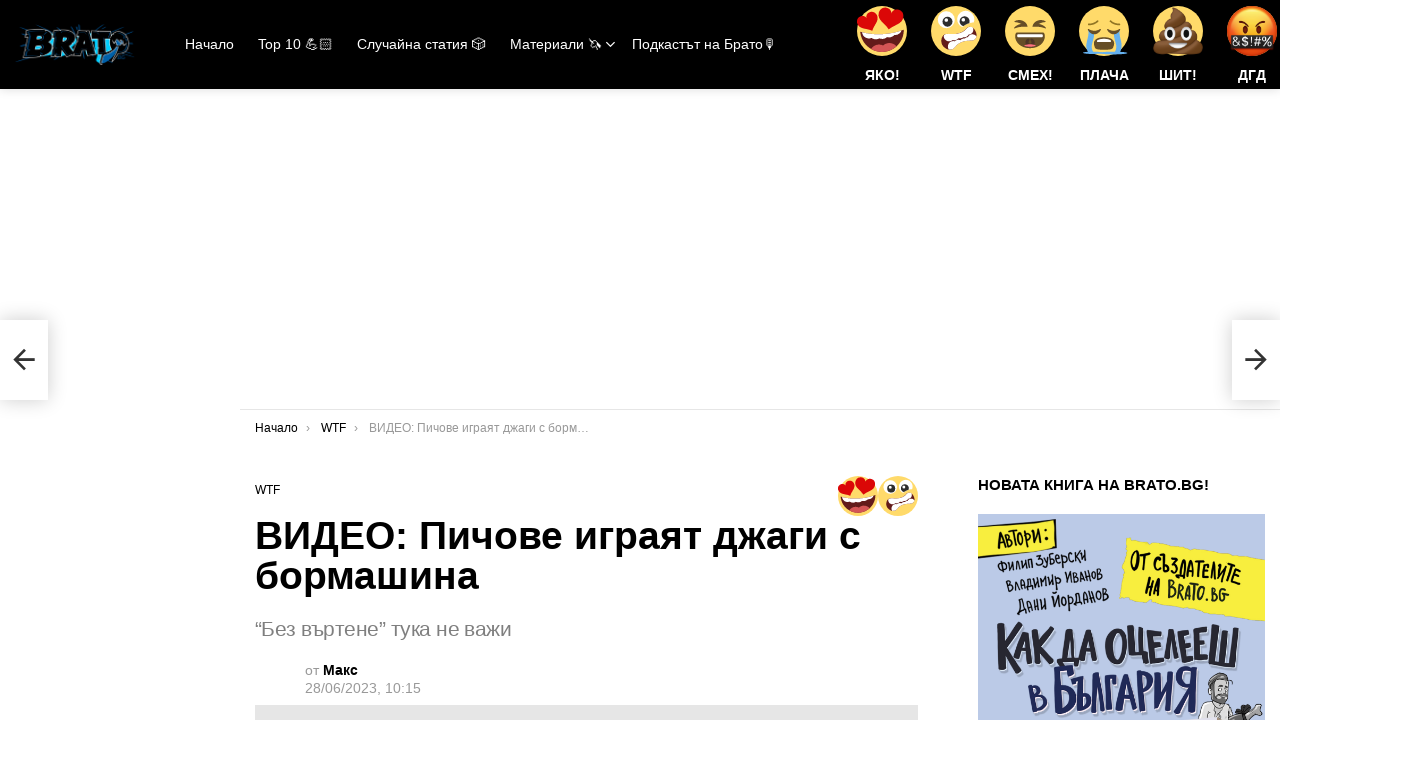

--- FILE ---
content_type: text/html; charset=UTF-8
request_url: https://brato.bg/82823-video-pichove-igrayat-djagi/
body_size: 31696
content:
	<!DOCTYPE html>
<!--[if IE 8]>
<html class="no-js g1-off-inside g1-off-global-desktop lt-ie10 lt-ie9" id="ie8" dir="ltr" lang="bg-BG" prefix="og: https://ogp.me/ns#"><![endif]-->
<!--[if IE 9]>
<html class="no-js g1-off-inside g1-off-global-desktop lt-ie10" id="ie9" dir="ltr" lang="bg-BG" prefix="og: https://ogp.me/ns#"><![endif]-->
<!--[if !IE]><!-->
<html class="no-js g1-off-inside g1-off-global-desktop" dir="ltr" lang="bg-BG" prefix="og: https://ogp.me/ns#"><!--<![endif]-->
<head>
	<meta charset="UTF-8"/>
	<link rel="profile" href="https://gmpg.org/xfn/11" />
	<link rel="pingback" href="https://brato.bg/xmlrpc.php"/>

	<title>ВИДЕО: Пичове играят джаги с бормашина - Brato.bg</title>
	<style>img:is([sizes="auto" i], [sizes^="auto," i]) { contain-intrinsic-size: 3000px 1500px }</style>
	
		<!-- All in One SEO 4.7.9.1 - aioseo.com -->
	<meta name="description" content="Ето ти нова идиотия, брато. Едни пичове решиха, че ще цъкат на джага, само че нема се изморяват да въртят ръчките. А просто ще монтират на тяхно място бормашини. &quot;Ние сме големи почитатели на приятелската игра на джаги на обяд в офиса, но напоследък играта стана скучна. Епичните мачове, които някога носеха драма, бяха нещо" />
	<meta name="robots" content="max-image-preview:large" />
	<meta name="author" content="Макс"/>
	<link rel="canonical" href="https://brato.bg/82823-video-pichove-igrayat-djagi/" />
	<meta name="generator" content="All in One SEO (AIOSEO) 4.7.9.1" />
		<meta property="og:locale" content="bg_BG" />
		<meta property="og:site_name" content="Brato.bg -" />
		<meta property="og:type" content="article" />
		<meta property="og:title" content="ВИДЕО: Пичове играят джаги с бормашина - Brato.bg" />
		<meta property="og:description" content="Ето ти нова идиотия, брато. Едни пичове решиха, че ще цъкат на джага, само че нема се изморяват да въртят ръчките. А просто ще монтират на тяхно място бормашини. &quot;Ние сме големи почитатели на приятелската игра на джаги на обяд в офиса, но напоследък играта стана скучна. Епичните мачове, които някога носеха драма, бяха нещо" />
		<meta property="og:url" content="https://brato.bg/82823-video-pichove-igrayat-djagi/" />
		<meta property="article:published_time" content="2023-06-28T07:15:19+00:00" />
		<meta property="article:modified_time" content="2023-06-28T07:15:19+00:00" />
		<meta name="twitter:card" content="summary_large_image" />
		<meta name="twitter:title" content="ВИДЕО: Пичове играят джаги с бормашина - Brato.bg" />
		<meta name="twitter:description" content="Ето ти нова идиотия, брато. Едни пичове решиха, че ще цъкат на джага, само че нема се изморяват да въртят ръчките. А просто ще монтират на тяхно място бормашини. &quot;Ние сме големи почитатели на приятелската игра на джаги на обяд в офиса, но напоследък играта стана скучна. Епичните мачове, които някога носеха драма, бяха нещо" />
		<script type="application/ld+json" class="aioseo-schema">
			{"@context":"https:\/\/schema.org","@graph":[{"@type":"BlogPosting","@id":"https:\/\/brato.bg\/82823-video-pichove-igrayat-djagi\/#blogposting","name":"\u0412\u0418\u0414\u0415\u041e: \u041f\u0438\u0447\u043e\u0432\u0435 \u0438\u0433\u0440\u0430\u044f\u0442 \u0434\u0436\u0430\u0433\u0438 \u0441 \u0431\u043e\u0440\u043c\u0430\u0448\u0438\u043d\u0430 - Brato.bg","headline":"\u0412\u0418\u0414\u0415\u041e: \u041f\u0438\u0447\u043e\u0432\u0435 \u0438\u0433\u0440\u0430\u044f\u0442 \u0434\u0436\u0430\u0433\u0438 \u0441 \u0431\u043e\u0440\u043c\u0430\u0448\u0438\u043d\u0430","author":{"@id":"https:\/\/brato.bg\/author\/jordanoff11121\/#author"},"publisher":{"@id":"https:\/\/brato.bg\/#organization"},"image":{"@type":"ImageObject","url":"https:\/\/brato.bg\/wp-content\/uploads\/2023\/06\/Untitled-1.png","width":850,"height":468},"datePublished":"2023-06-28T10:15:19+03:00","dateModified":"2023-06-28T10:15:19+03:00","inLanguage":"bg-BG","mainEntityOfPage":{"@id":"https:\/\/brato.bg\/82823-video-pichove-igrayat-djagi\/#webpage"},"isPartOf":{"@id":"https:\/\/brato.bg\/82823-video-pichove-igrayat-djagi\/#webpage"},"articleSection":"WTF, WTF, \u0414\u0413\u0414, \u041f\u043b\u0430\u0447\u0430, \u0421\u043c\u0435\u0445!, \u0428\u0438\u0442!, \u042f\u043a\u043e!"},{"@type":"BreadcrumbList","@id":"https:\/\/brato.bg\/82823-video-pichove-igrayat-djagi\/#breadcrumblist","itemListElement":[{"@type":"ListItem","@id":"https:\/\/brato.bg\/#listItem","position":1,"name":"\u041d\u0430\u0447\u0430\u043b\u043e"}]},{"@type":"Organization","@id":"https:\/\/brato.bg\/#organization","name":"Brato.bg","url":"https:\/\/brato.bg\/"},{"@type":"Person","@id":"https:\/\/brato.bg\/author\/jordanoff11121\/#author","url":"https:\/\/brato.bg\/author\/jordanoff11121\/","name":"\u041c\u0430\u043a\u0441","image":{"@type":"ImageObject","@id":"https:\/\/brato.bg\/82823-video-pichove-igrayat-djagi\/#authorImage","url":"https:\/\/secure.gravatar.com\/avatar\/64d837da0254757c2ea289f2124133f7?s=96&d=retro&r=g","width":96,"height":96,"caption":"\u041c\u0430\u043a\u0441"}},{"@type":"WebPage","@id":"https:\/\/brato.bg\/82823-video-pichove-igrayat-djagi\/#webpage","url":"https:\/\/brato.bg\/82823-video-pichove-igrayat-djagi\/","name":"\u0412\u0418\u0414\u0415\u041e: \u041f\u0438\u0447\u043e\u0432\u0435 \u0438\u0433\u0440\u0430\u044f\u0442 \u0434\u0436\u0430\u0433\u0438 \u0441 \u0431\u043e\u0440\u043c\u0430\u0448\u0438\u043d\u0430 - Brato.bg","description":"\u0415\u0442\u043e \u0442\u0438 \u043d\u043e\u0432\u0430 \u0438\u0434\u0438\u043e\u0442\u0438\u044f, \u0431\u0440\u0430\u0442\u043e. \u0415\u0434\u043d\u0438 \u043f\u0438\u0447\u043e\u0432\u0435 \u0440\u0435\u0448\u0438\u0445\u0430, \u0447\u0435 \u0449\u0435 \u0446\u044a\u043a\u0430\u0442 \u043d\u0430 \u0434\u0436\u0430\u0433\u0430, \u0441\u0430\u043c\u043e \u0447\u0435 \u043d\u0435\u043c\u0430 \u0441\u0435 \u0438\u0437\u043c\u043e\u0440\u044f\u0432\u0430\u0442 \u0434\u0430 \u0432\u044a\u0440\u0442\u044f\u0442 \u0440\u044a\u0447\u043a\u0438\u0442\u0435. \u0410 \u043f\u0440\u043e\u0441\u0442\u043e \u0449\u0435 \u043c\u043e\u043d\u0442\u0438\u0440\u0430\u0442 \u043d\u0430 \u0442\u044f\u0445\u043d\u043e \u043c\u044f\u0441\u0442\u043e \u0431\u043e\u0440\u043c\u0430\u0448\u0438\u043d\u0438. \"\u041d\u0438\u0435 \u0441\u043c\u0435 \u0433\u043e\u043b\u0435\u043c\u0438 \u043f\u043e\u0447\u0438\u0442\u0430\u0442\u0435\u043b\u0438 \u043d\u0430 \u043f\u0440\u0438\u044f\u0442\u0435\u043b\u0441\u043a\u0430\u0442\u0430 \u0438\u0433\u0440\u0430 \u043d\u0430 \u0434\u0436\u0430\u0433\u0438 \u043d\u0430 \u043e\u0431\u044f\u0434 \u0432 \u043e\u0444\u0438\u0441\u0430, \u043d\u043e \u043d\u0430\u043f\u043e\u0441\u043b\u0435\u0434\u044a\u043a \u0438\u0433\u0440\u0430\u0442\u0430 \u0441\u0442\u0430\u043d\u0430 \u0441\u043a\u0443\u0447\u043d\u0430. \u0415\u043f\u0438\u0447\u043d\u0438\u0442\u0435 \u043c\u0430\u0447\u043e\u0432\u0435, \u043a\u043e\u0438\u0442\u043e \u043d\u044f\u043a\u043e\u0433\u0430 \u043d\u043e\u0441\u0435\u0445\u0430 \u0434\u0440\u0430\u043c\u0430, \u0431\u044f\u0445\u0430 \u043d\u0435\u0449\u043e","inLanguage":"bg-BG","isPartOf":{"@id":"https:\/\/brato.bg\/#website"},"breadcrumb":{"@id":"https:\/\/brato.bg\/82823-video-pichove-igrayat-djagi\/#breadcrumblist"},"author":{"@id":"https:\/\/brato.bg\/author\/jordanoff11121\/#author"},"creator":{"@id":"https:\/\/brato.bg\/author\/jordanoff11121\/#author"},"image":{"@type":"ImageObject","url":"https:\/\/brato.bg\/wp-content\/uploads\/2023\/06\/Untitled-1.png","@id":"https:\/\/brato.bg\/82823-video-pichove-igrayat-djagi\/#mainImage","width":850,"height":468},"primaryImageOfPage":{"@id":"https:\/\/brato.bg\/82823-video-pichove-igrayat-djagi\/#mainImage"},"datePublished":"2023-06-28T10:15:19+03:00","dateModified":"2023-06-28T10:15:19+03:00"},{"@type":"WebSite","@id":"https:\/\/brato.bg\/#website","url":"https:\/\/brato.bg\/","name":"Brato.bg","inLanguage":"bg-BG","publisher":{"@id":"https:\/\/brato.bg\/#organization"}}]}
		</script>
		<!-- All in One SEO -->


<!-- Open Graph Meta Tags generated by MashShare 4.0.47 - https://mashshare.net -->
<meta property="og:type" content="article" /> 
<meta property="og:title" content="ВИДЕО: Пичове играят джаги с бормашина" />
<meta property="og:description" content="Ето ти нова идиотия, брато. Едни пичове решиха, че ще цъкат на джага, само че нема се изморяват да въртят ръчките. А просто ще монтират на тяхно място бормашини.      &quot;Ние сме големи почитатели на приятелската игра" />
<meta property="og:image" content="https://brato.bg/wp-content/uploads/2023/06/Untitled-1.png" />
<meta property="og:url" content="https://brato.bg/82823-video-pichove-igrayat-djagi/" />
<meta property="og:site_name" content="Brato.bg" />
<meta property="article:published_time" content="2023-06-28T10:15:19+03:00" />
<meta property="article:modified_time" content="2023-06-28T10:15:19+03:00" />
<meta property="og:updated_time" content="2023-06-28T10:15:19+03:00" />
<!-- Open Graph Meta Tags generated by MashShare 4.0.47 - https://www.mashshare.net -->
<!-- Twitter Card generated by MashShare 4.0.47 - https://www.mashshare.net -->
<meta property="og:image:width" content="850" />
<meta property="og:image:height" content="468" />
<meta name="twitter:card" content="summary_large_image">
<meta name="twitter:title" content="ВИДЕО: Пичове играят джаги с бормашина">
<meta name="twitter:description" content="Ето ти нова идиотия, брато. Едни пичове решиха, че ще цъкат на джага, само че нема се изморяват да въртят ръчките. А просто ще монтират на тяхно място бормашини.      &quot;Ние сме големи почитатели на приятелската игра">
<meta name="twitter:image" content="https://brato.bg/wp-content/uploads/2023/06/Untitled-1.png">
<!-- Twitter Card generated by MashShare 4.0.47 - https://www.mashshare.net -->


<meta name="viewport" content="initial-scale=1.0, minimum-scale=1.0, height=device-height, width=device-width" />
	<script type="1f52a347c3eca2ea46dee03d-text/javascript">if (0 === window.location.hash.indexOf('#_=_')) { window.location.hash = ''; history.pushState('', document.title, window.location.pathname); window.location.reload(); }</script>
	<link rel='dns-prefetch' href='//www.googletagmanager.com' />
<link rel='dns-prefetch' href='//maxcdn.bootstrapcdn.com' />
<link rel='dns-prefetch' href='//pagead2.googlesyndication.com' />
<link rel='preconnect' href='https://fonts.gstatic.com' />
<link rel="alternate" type="application/rss+xml" title="Brato.bg &raquo; Поток" href="https://brato.bg/feed/" />
<link rel="alternate" type="application/rss+xml" title="Brato.bg &raquo; поток за коментари" href="https://brato.bg/comments/feed/" />
<link rel="alternate" type="application/rss+xml" title="Brato.bg &raquo; поток за коментари на ВИДЕО: Пичове играят джаги с бормашина" href="https://brato.bg/82823-video-pichove-igrayat-djagi/feed/" />
		<!-- This site uses the Google Analytics by MonsterInsights plugin v9.11.1 - Using Analytics tracking - https://www.monsterinsights.com/ -->
							<script src="//www.googletagmanager.com/gtag/js?id=G-WZXHHT7V35"  data-cfasync="false" data-wpfc-render="false" type="text/javascript" async></script>
			<script data-cfasync="false" data-wpfc-render="false" type="text/javascript">
				var mi_version = '9.11.1';
				var mi_track_user = true;
				var mi_no_track_reason = '';
								var MonsterInsightsDefaultLocations = {"page_location":"https:\/\/brato.bg\/82823-video-pichove-igrayat-djagi\/"};
								if ( typeof MonsterInsightsPrivacyGuardFilter === 'function' ) {
					var MonsterInsightsLocations = (typeof MonsterInsightsExcludeQuery === 'object') ? MonsterInsightsPrivacyGuardFilter( MonsterInsightsExcludeQuery ) : MonsterInsightsPrivacyGuardFilter( MonsterInsightsDefaultLocations );
				} else {
					var MonsterInsightsLocations = (typeof MonsterInsightsExcludeQuery === 'object') ? MonsterInsightsExcludeQuery : MonsterInsightsDefaultLocations;
				}

								var disableStrs = [
										'ga-disable-G-WZXHHT7V35',
									];

				/* Function to detect opted out users */
				function __gtagTrackerIsOptedOut() {
					for (var index = 0; index < disableStrs.length; index++) {
						if (document.cookie.indexOf(disableStrs[index] + '=true') > -1) {
							return true;
						}
					}

					return false;
				}

				/* Disable tracking if the opt-out cookie exists. */
				if (__gtagTrackerIsOptedOut()) {
					for (var index = 0; index < disableStrs.length; index++) {
						window[disableStrs[index]] = true;
					}
				}

				/* Opt-out function */
				function __gtagTrackerOptout() {
					for (var index = 0; index < disableStrs.length; index++) {
						document.cookie = disableStrs[index] + '=true; expires=Thu, 31 Dec 2099 23:59:59 UTC; path=/';
						window[disableStrs[index]] = true;
					}
				}

				if ('undefined' === typeof gaOptout) {
					function gaOptout() {
						__gtagTrackerOptout();
					}
				}
								window.dataLayer = window.dataLayer || [];

				window.MonsterInsightsDualTracker = {
					helpers: {},
					trackers: {},
				};
				if (mi_track_user) {
					function __gtagDataLayer() {
						dataLayer.push(arguments);
					}

					function __gtagTracker(type, name, parameters) {
						if (!parameters) {
							parameters = {};
						}

						if (parameters.send_to) {
							__gtagDataLayer.apply(null, arguments);
							return;
						}

						if (type === 'event') {
														parameters.send_to = monsterinsights_frontend.v4_id;
							var hookName = name;
							if (typeof parameters['event_category'] !== 'undefined') {
								hookName = parameters['event_category'] + ':' + name;
							}

							if (typeof MonsterInsightsDualTracker.trackers[hookName] !== 'undefined') {
								MonsterInsightsDualTracker.trackers[hookName](parameters);
							} else {
								__gtagDataLayer('event', name, parameters);
							}
							
						} else {
							__gtagDataLayer.apply(null, arguments);
						}
					}

					__gtagTracker('js', new Date());
					__gtagTracker('set', {
						'developer_id.dZGIzZG': true,
											});
					if ( MonsterInsightsLocations.page_location ) {
						__gtagTracker('set', MonsterInsightsLocations);
					}
										__gtagTracker('config', 'G-WZXHHT7V35', {"forceSSL":"true","link_attribution":"true"} );
										window.gtag = __gtagTracker;										(function () {
						/* https://developers.google.com/analytics/devguides/collection/analyticsjs/ */
						/* ga and __gaTracker compatibility shim. */
						var noopfn = function () {
							return null;
						};
						var newtracker = function () {
							return new Tracker();
						};
						var Tracker = function () {
							return null;
						};
						var p = Tracker.prototype;
						p.get = noopfn;
						p.set = noopfn;
						p.send = function () {
							var args = Array.prototype.slice.call(arguments);
							args.unshift('send');
							__gaTracker.apply(null, args);
						};
						var __gaTracker = function () {
							var len = arguments.length;
							if (len === 0) {
								return;
							}
							var f = arguments[len - 1];
							if (typeof f !== 'object' || f === null || typeof f.hitCallback !== 'function') {
								if ('send' === arguments[0]) {
									var hitConverted, hitObject = false, action;
									if ('event' === arguments[1]) {
										if ('undefined' !== typeof arguments[3]) {
											hitObject = {
												'eventAction': arguments[3],
												'eventCategory': arguments[2],
												'eventLabel': arguments[4],
												'value': arguments[5] ? arguments[5] : 1,
											}
										}
									}
									if ('pageview' === arguments[1]) {
										if ('undefined' !== typeof arguments[2]) {
											hitObject = {
												'eventAction': 'page_view',
												'page_path': arguments[2],
											}
										}
									}
									if (typeof arguments[2] === 'object') {
										hitObject = arguments[2];
									}
									if (typeof arguments[5] === 'object') {
										Object.assign(hitObject, arguments[5]);
									}
									if ('undefined' !== typeof arguments[1].hitType) {
										hitObject = arguments[1];
										if ('pageview' === hitObject.hitType) {
											hitObject.eventAction = 'page_view';
										}
									}
									if (hitObject) {
										action = 'timing' === arguments[1].hitType ? 'timing_complete' : hitObject.eventAction;
										hitConverted = mapArgs(hitObject);
										__gtagTracker('event', action, hitConverted);
									}
								}
								return;
							}

							function mapArgs(args) {
								var arg, hit = {};
								var gaMap = {
									'eventCategory': 'event_category',
									'eventAction': 'event_action',
									'eventLabel': 'event_label',
									'eventValue': 'event_value',
									'nonInteraction': 'non_interaction',
									'timingCategory': 'event_category',
									'timingVar': 'name',
									'timingValue': 'value',
									'timingLabel': 'event_label',
									'page': 'page_path',
									'location': 'page_location',
									'title': 'page_title',
									'referrer' : 'page_referrer',
								};
								for (arg in args) {
																		if (!(!args.hasOwnProperty(arg) || !gaMap.hasOwnProperty(arg))) {
										hit[gaMap[arg]] = args[arg];
									} else {
										hit[arg] = args[arg];
									}
								}
								return hit;
							}

							try {
								f.hitCallback();
							} catch (ex) {
							}
						};
						__gaTracker.create = newtracker;
						__gaTracker.getByName = newtracker;
						__gaTracker.getAll = function () {
							return [];
						};
						__gaTracker.remove = noopfn;
						__gaTracker.loaded = true;
						window['__gaTracker'] = __gaTracker;
					})();
									} else {
										console.log("");
					(function () {
						function __gtagTracker() {
							return null;
						}

						window['__gtagTracker'] = __gtagTracker;
						window['gtag'] = __gtagTracker;
					})();
									}
			</script>
							<!-- / Google Analytics by MonsterInsights -->
		<script type="1f52a347c3eca2ea46dee03d-text/javascript">
/* <![CDATA[ */
window._wpemojiSettings = {"baseUrl":"https:\/\/s.w.org\/images\/core\/emoji\/15.0.3\/72x72\/","ext":".png","svgUrl":"https:\/\/s.w.org\/images\/core\/emoji\/15.0.3\/svg\/","svgExt":".svg","source":{"concatemoji":"https:\/\/brato.bg\/wp-includes\/js\/wp-emoji-release.min.js?ver=6.7.4"}};
/*! This file is auto-generated */
!function(i,n){var o,s,e;function c(e){try{var t={supportTests:e,timestamp:(new Date).valueOf()};sessionStorage.setItem(o,JSON.stringify(t))}catch(e){}}function p(e,t,n){e.clearRect(0,0,e.canvas.width,e.canvas.height),e.fillText(t,0,0);var t=new Uint32Array(e.getImageData(0,0,e.canvas.width,e.canvas.height).data),r=(e.clearRect(0,0,e.canvas.width,e.canvas.height),e.fillText(n,0,0),new Uint32Array(e.getImageData(0,0,e.canvas.width,e.canvas.height).data));return t.every(function(e,t){return e===r[t]})}function u(e,t,n){switch(t){case"flag":return n(e,"\ud83c\udff3\ufe0f\u200d\u26a7\ufe0f","\ud83c\udff3\ufe0f\u200b\u26a7\ufe0f")?!1:!n(e,"\ud83c\uddfa\ud83c\uddf3","\ud83c\uddfa\u200b\ud83c\uddf3")&&!n(e,"\ud83c\udff4\udb40\udc67\udb40\udc62\udb40\udc65\udb40\udc6e\udb40\udc67\udb40\udc7f","\ud83c\udff4\u200b\udb40\udc67\u200b\udb40\udc62\u200b\udb40\udc65\u200b\udb40\udc6e\u200b\udb40\udc67\u200b\udb40\udc7f");case"emoji":return!n(e,"\ud83d\udc26\u200d\u2b1b","\ud83d\udc26\u200b\u2b1b")}return!1}function f(e,t,n){var r="undefined"!=typeof WorkerGlobalScope&&self instanceof WorkerGlobalScope?new OffscreenCanvas(300,150):i.createElement("canvas"),a=r.getContext("2d",{willReadFrequently:!0}),o=(a.textBaseline="top",a.font="600 32px Arial",{});return e.forEach(function(e){o[e]=t(a,e,n)}),o}function t(e){var t=i.createElement("script");t.src=e,t.defer=!0,i.head.appendChild(t)}"undefined"!=typeof Promise&&(o="wpEmojiSettingsSupports",s=["flag","emoji"],n.supports={everything:!0,everythingExceptFlag:!0},e=new Promise(function(e){i.addEventListener("DOMContentLoaded",e,{once:!0})}),new Promise(function(t){var n=function(){try{var e=JSON.parse(sessionStorage.getItem(o));if("object"==typeof e&&"number"==typeof e.timestamp&&(new Date).valueOf()<e.timestamp+604800&&"object"==typeof e.supportTests)return e.supportTests}catch(e){}return null}();if(!n){if("undefined"!=typeof Worker&&"undefined"!=typeof OffscreenCanvas&&"undefined"!=typeof URL&&URL.createObjectURL&&"undefined"!=typeof Blob)try{var e="postMessage("+f.toString()+"("+[JSON.stringify(s),u.toString(),p.toString()].join(",")+"));",r=new Blob([e],{type:"text/javascript"}),a=new Worker(URL.createObjectURL(r),{name:"wpTestEmojiSupports"});return void(a.onmessage=function(e){c(n=e.data),a.terminate(),t(n)})}catch(e){}c(n=f(s,u,p))}t(n)}).then(function(e){for(var t in e)n.supports[t]=e[t],n.supports.everything=n.supports.everything&&n.supports[t],"flag"!==t&&(n.supports.everythingExceptFlag=n.supports.everythingExceptFlag&&n.supports[t]);n.supports.everythingExceptFlag=n.supports.everythingExceptFlag&&!n.supports.flag,n.DOMReady=!1,n.readyCallback=function(){n.DOMReady=!0}}).then(function(){return e}).then(function(){var e;n.supports.everything||(n.readyCallback(),(e=n.source||{}).concatemoji?t(e.concatemoji):e.wpemoji&&e.twemoji&&(t(e.twemoji),t(e.wpemoji)))}))}((window,document),window._wpemojiSettings);
/* ]]> */
</script>
<link rel='stylesheet' id='frontend.popup-css' href='https://brato.bg/wp-content/plugins/popup-by-supsystic/modules/popup/css/frontend.popup.css?ver=1.10.30' type='text/css' media='all' />
<link rel='stylesheet' id='animate.styles-css' href='https://brato.bg/wp-content/plugins/popup-by-supsystic/css/animate.min.css?ver=1.10.30' type='text/css' media='all' />
<link rel='stylesheet' id='sbr_styles-css' href='https://brato.bg/wp-content/plugins/reviews-feed/assets/css/sbr-styles.css?ver=2.0' type='text/css' media='all' />
<link rel='stylesheet' id='sbi_styles-css' href='https://brato.bg/wp-content/plugins/instagram-feed/css/sbi-styles.min.css?ver=6.7.1' type='text/css' media='all' />
<style id='wp-emoji-styles-inline-css' type='text/css'>

	img.wp-smiley, img.emoji {
		display: inline !important;
		border: none !important;
		box-shadow: none !important;
		height: 1em !important;
		width: 1em !important;
		margin: 0 0.07em !important;
		vertical-align: -0.1em !important;
		background: none !important;
		padding: 0 !important;
	}
</style>
<style id='classic-theme-styles-inline-css' type='text/css'>
/*! This file is auto-generated */
.wp-block-button__link{color:#fff;background-color:#32373c;border-radius:9999px;box-shadow:none;text-decoration:none;padding:calc(.667em + 2px) calc(1.333em + 2px);font-size:1.125em}.wp-block-file__button{background:#32373c;color:#fff;text-decoration:none}
</style>
<style id='global-styles-inline-css' type='text/css'>
:root{--wp--preset--aspect-ratio--square: 1;--wp--preset--aspect-ratio--4-3: 4/3;--wp--preset--aspect-ratio--3-4: 3/4;--wp--preset--aspect-ratio--3-2: 3/2;--wp--preset--aspect-ratio--2-3: 2/3;--wp--preset--aspect-ratio--16-9: 16/9;--wp--preset--aspect-ratio--9-16: 9/16;--wp--preset--color--black: #000000;--wp--preset--color--cyan-bluish-gray: #abb8c3;--wp--preset--color--white: #ffffff;--wp--preset--color--pale-pink: #f78da7;--wp--preset--color--vivid-red: #cf2e2e;--wp--preset--color--luminous-vivid-orange: #ff6900;--wp--preset--color--luminous-vivid-amber: #fcb900;--wp--preset--color--light-green-cyan: #7bdcb5;--wp--preset--color--vivid-green-cyan: #00d084;--wp--preset--color--pale-cyan-blue: #8ed1fc;--wp--preset--color--vivid-cyan-blue: #0693e3;--wp--preset--color--vivid-purple: #9b51e0;--wp--preset--gradient--vivid-cyan-blue-to-vivid-purple: linear-gradient(135deg,rgba(6,147,227,1) 0%,rgb(155,81,224) 100%);--wp--preset--gradient--light-green-cyan-to-vivid-green-cyan: linear-gradient(135deg,rgb(122,220,180) 0%,rgb(0,208,130) 100%);--wp--preset--gradient--luminous-vivid-amber-to-luminous-vivid-orange: linear-gradient(135deg,rgba(252,185,0,1) 0%,rgba(255,105,0,1) 100%);--wp--preset--gradient--luminous-vivid-orange-to-vivid-red: linear-gradient(135deg,rgba(255,105,0,1) 0%,rgb(207,46,46) 100%);--wp--preset--gradient--very-light-gray-to-cyan-bluish-gray: linear-gradient(135deg,rgb(238,238,238) 0%,rgb(169,184,195) 100%);--wp--preset--gradient--cool-to-warm-spectrum: linear-gradient(135deg,rgb(74,234,220) 0%,rgb(151,120,209) 20%,rgb(207,42,186) 40%,rgb(238,44,130) 60%,rgb(251,105,98) 80%,rgb(254,248,76) 100%);--wp--preset--gradient--blush-light-purple: linear-gradient(135deg,rgb(255,206,236) 0%,rgb(152,150,240) 100%);--wp--preset--gradient--blush-bordeaux: linear-gradient(135deg,rgb(254,205,165) 0%,rgb(254,45,45) 50%,rgb(107,0,62) 100%);--wp--preset--gradient--luminous-dusk: linear-gradient(135deg,rgb(255,203,112) 0%,rgb(199,81,192) 50%,rgb(65,88,208) 100%);--wp--preset--gradient--pale-ocean: linear-gradient(135deg,rgb(255,245,203) 0%,rgb(182,227,212) 50%,rgb(51,167,181) 100%);--wp--preset--gradient--electric-grass: linear-gradient(135deg,rgb(202,248,128) 0%,rgb(113,206,126) 100%);--wp--preset--gradient--midnight: linear-gradient(135deg,rgb(2,3,129) 0%,rgb(40,116,252) 100%);--wp--preset--font-size--small: 13px;--wp--preset--font-size--medium: 20px;--wp--preset--font-size--large: 36px;--wp--preset--font-size--x-large: 42px;--wp--preset--spacing--20: 0.44rem;--wp--preset--spacing--30: 0.67rem;--wp--preset--spacing--40: 1rem;--wp--preset--spacing--50: 1.5rem;--wp--preset--spacing--60: 2.25rem;--wp--preset--spacing--70: 3.38rem;--wp--preset--spacing--80: 5.06rem;--wp--preset--shadow--natural: 6px 6px 9px rgba(0, 0, 0, 0.2);--wp--preset--shadow--deep: 12px 12px 50px rgba(0, 0, 0, 0.4);--wp--preset--shadow--sharp: 6px 6px 0px rgba(0, 0, 0, 0.2);--wp--preset--shadow--outlined: 6px 6px 0px -3px rgba(255, 255, 255, 1), 6px 6px rgba(0, 0, 0, 1);--wp--preset--shadow--crisp: 6px 6px 0px rgba(0, 0, 0, 1);}:where(.is-layout-flex){gap: 0.5em;}:where(.is-layout-grid){gap: 0.5em;}body .is-layout-flex{display: flex;}.is-layout-flex{flex-wrap: wrap;align-items: center;}.is-layout-flex > :is(*, div){margin: 0;}body .is-layout-grid{display: grid;}.is-layout-grid > :is(*, div){margin: 0;}:where(.wp-block-columns.is-layout-flex){gap: 2em;}:where(.wp-block-columns.is-layout-grid){gap: 2em;}:where(.wp-block-post-template.is-layout-flex){gap: 1.25em;}:where(.wp-block-post-template.is-layout-grid){gap: 1.25em;}.has-black-color{color: var(--wp--preset--color--black) !important;}.has-cyan-bluish-gray-color{color: var(--wp--preset--color--cyan-bluish-gray) !important;}.has-white-color{color: var(--wp--preset--color--white) !important;}.has-pale-pink-color{color: var(--wp--preset--color--pale-pink) !important;}.has-vivid-red-color{color: var(--wp--preset--color--vivid-red) !important;}.has-luminous-vivid-orange-color{color: var(--wp--preset--color--luminous-vivid-orange) !important;}.has-luminous-vivid-amber-color{color: var(--wp--preset--color--luminous-vivid-amber) !important;}.has-light-green-cyan-color{color: var(--wp--preset--color--light-green-cyan) !important;}.has-vivid-green-cyan-color{color: var(--wp--preset--color--vivid-green-cyan) !important;}.has-pale-cyan-blue-color{color: var(--wp--preset--color--pale-cyan-blue) !important;}.has-vivid-cyan-blue-color{color: var(--wp--preset--color--vivid-cyan-blue) !important;}.has-vivid-purple-color{color: var(--wp--preset--color--vivid-purple) !important;}.has-black-background-color{background-color: var(--wp--preset--color--black) !important;}.has-cyan-bluish-gray-background-color{background-color: var(--wp--preset--color--cyan-bluish-gray) !important;}.has-white-background-color{background-color: var(--wp--preset--color--white) !important;}.has-pale-pink-background-color{background-color: var(--wp--preset--color--pale-pink) !important;}.has-vivid-red-background-color{background-color: var(--wp--preset--color--vivid-red) !important;}.has-luminous-vivid-orange-background-color{background-color: var(--wp--preset--color--luminous-vivid-orange) !important;}.has-luminous-vivid-amber-background-color{background-color: var(--wp--preset--color--luminous-vivid-amber) !important;}.has-light-green-cyan-background-color{background-color: var(--wp--preset--color--light-green-cyan) !important;}.has-vivid-green-cyan-background-color{background-color: var(--wp--preset--color--vivid-green-cyan) !important;}.has-pale-cyan-blue-background-color{background-color: var(--wp--preset--color--pale-cyan-blue) !important;}.has-vivid-cyan-blue-background-color{background-color: var(--wp--preset--color--vivid-cyan-blue) !important;}.has-vivid-purple-background-color{background-color: var(--wp--preset--color--vivid-purple) !important;}.has-black-border-color{border-color: var(--wp--preset--color--black) !important;}.has-cyan-bluish-gray-border-color{border-color: var(--wp--preset--color--cyan-bluish-gray) !important;}.has-white-border-color{border-color: var(--wp--preset--color--white) !important;}.has-pale-pink-border-color{border-color: var(--wp--preset--color--pale-pink) !important;}.has-vivid-red-border-color{border-color: var(--wp--preset--color--vivid-red) !important;}.has-luminous-vivid-orange-border-color{border-color: var(--wp--preset--color--luminous-vivid-orange) !important;}.has-luminous-vivid-amber-border-color{border-color: var(--wp--preset--color--luminous-vivid-amber) !important;}.has-light-green-cyan-border-color{border-color: var(--wp--preset--color--light-green-cyan) !important;}.has-vivid-green-cyan-border-color{border-color: var(--wp--preset--color--vivid-green-cyan) !important;}.has-pale-cyan-blue-border-color{border-color: var(--wp--preset--color--pale-cyan-blue) !important;}.has-vivid-cyan-blue-border-color{border-color: var(--wp--preset--color--vivid-cyan-blue) !important;}.has-vivid-purple-border-color{border-color: var(--wp--preset--color--vivid-purple) !important;}.has-vivid-cyan-blue-to-vivid-purple-gradient-background{background: var(--wp--preset--gradient--vivid-cyan-blue-to-vivid-purple) !important;}.has-light-green-cyan-to-vivid-green-cyan-gradient-background{background: var(--wp--preset--gradient--light-green-cyan-to-vivid-green-cyan) !important;}.has-luminous-vivid-amber-to-luminous-vivid-orange-gradient-background{background: var(--wp--preset--gradient--luminous-vivid-amber-to-luminous-vivid-orange) !important;}.has-luminous-vivid-orange-to-vivid-red-gradient-background{background: var(--wp--preset--gradient--luminous-vivid-orange-to-vivid-red) !important;}.has-very-light-gray-to-cyan-bluish-gray-gradient-background{background: var(--wp--preset--gradient--very-light-gray-to-cyan-bluish-gray) !important;}.has-cool-to-warm-spectrum-gradient-background{background: var(--wp--preset--gradient--cool-to-warm-spectrum) !important;}.has-blush-light-purple-gradient-background{background: var(--wp--preset--gradient--blush-light-purple) !important;}.has-blush-bordeaux-gradient-background{background: var(--wp--preset--gradient--blush-bordeaux) !important;}.has-luminous-dusk-gradient-background{background: var(--wp--preset--gradient--luminous-dusk) !important;}.has-pale-ocean-gradient-background{background: var(--wp--preset--gradient--pale-ocean) !important;}.has-electric-grass-gradient-background{background: var(--wp--preset--gradient--electric-grass) !important;}.has-midnight-gradient-background{background: var(--wp--preset--gradient--midnight) !important;}.has-small-font-size{font-size: var(--wp--preset--font-size--small) !important;}.has-medium-font-size{font-size: var(--wp--preset--font-size--medium) !important;}.has-large-font-size{font-size: var(--wp--preset--font-size--large) !important;}.has-x-large-font-size{font-size: var(--wp--preset--font-size--x-large) !important;}
:where(.wp-block-post-template.is-layout-flex){gap: 1.25em;}:where(.wp-block-post-template.is-layout-grid){gap: 1.25em;}
:where(.wp-block-columns.is-layout-flex){gap: 2em;}:where(.wp-block-columns.is-layout-grid){gap: 2em;}
:root :where(.wp-block-pullquote){font-size: 1.5em;line-height: 1.6;}
</style>
<link rel='stylesheet' id='adace-style-css' href='https://brato.bg/wp-content/plugins/ad-ace/assets/css/style.min.css?ver=1.3.26' type='text/css' media='all' />
<link rel='stylesheet' id='shoppable-images-css-css' href='https://brato.bg/wp-content/plugins/ad-ace/assets/css/shoppable-images-front.min.css?ver=1.3.26' type='text/css' media='all' />
<link rel='stylesheet' id='ctf_styles-css' href='https://brato.bg/wp-content/plugins/custom-twitter-feeds/css/ctf-styles.min.css?ver=2.2.5' type='text/css' media='all' />
<link rel='stylesheet' id='embedpress-style-css' href='https://brato.bg/wp-content/plugins/embedpress/assets/css/embedpress.css?ver=6.7.4' type='text/css' media='all' />
<link rel='stylesheet' id='mashsb-styles-css' href='https://brato.bg/wp-content/plugins/mashsharer/assets/css/mashsb.min.css?ver=4.0.47' type='text/css' media='all' />
<style id='mashsb-styles-inline-css' type='text/css'>
.mashsb-count {color:#cccccc;}@media only screen and (min-width:568px){.mashsb-buttons a {min-width: 177px;}}
</style>
<link rel='stylesheet' id='mace-lazy-load-youtube-css' href='https://brato.bg/wp-content/plugins/media-ace/includes/lazy-load/assets/css/youtube.min.css?ver=1.4.12' type='text/css' media='all' />
<link rel='stylesheet' id='mace-gallery-css' href='https://brato.bg/wp-content/plugins/media-ace/includes/gallery/css/gallery.min.css?ver=6.7.4' type='text/css' media='all' />
<link rel='stylesheet' id='jquery-magnific-popup-css' href='https://brato.bg/wp-content/plugins/snax/assets/js/jquery.magnific-popup/magnific-popup.css?ver=6.7.4' type='text/css' media='all' />
<link rel='stylesheet' id='snax-css' href='https://brato.bg/wp-content/plugins/snax/css/snax.min.css?ver=1.92' type='text/css' media='all' />
<link rel='stylesheet' id='wyr-main-css' href='https://brato.bg/wp-content/plugins/whats-your-reaction/css/main.min.css?ver=1.3.18' type='text/css' media='all' />
<link rel='stylesheet' id='yop-public-css' href='https://brato.bg/wp-content/plugins/yop-poll/public/assets/css/yop-poll-public-6.5.33.css?ver=6.7.4' type='text/css' media='all' />
<link rel='stylesheet' id='cff-css' href='https://brato.bg/wp-content/plugins/custom-facebook-feed/assets/css/cff-style.min.css?ver=4.2.6' type='text/css' media='all' />
<link rel='stylesheet' id='sb-font-awesome-css' href='https://maxcdn.bootstrapcdn.com/font-awesome/4.7.0/css/font-awesome.min.css?ver=6.7.4' type='text/css' media='all' />
<link rel='stylesheet' id='wp-components-css' href='https://brato.bg/wp-includes/css/dist/components/style.min.css?ver=6.7.4' type='text/css' media='all' />
<link rel='stylesheet' id='godaddy-styles-css' href='https://brato.bg/wp-content/plugins/coblocks/includes/Dependencies/GoDaddy/Styles/build/latest.css?ver=2.0.2' type='text/css' media='all' />
<link rel='stylesheet' id='g1-main-css' href='https://brato.bg/wp-content/themes/bimber/css/9.2.1/styles/system/all-light.min.css?ver=9.2.1' type='text/css' media='all' />
<link rel='stylesheet' id='bimber-single-css' href='https://brato.bg/wp-content/themes/bimber/css/9.2.1/styles/system/single-light.min.css?ver=9.2.1' type='text/css' media='all' />
<link rel='stylesheet' id='bimber-comments-css' href='https://brato.bg/wp-content/themes/bimber/css/9.2.1/styles/system/comments-light.min.css?ver=9.2.1' type='text/css' media='all' />
<link rel='stylesheet' id='bimber-dynamic-style-css' href='https://brato.bg/wp-content/uploads/dynamic-style-1705651603.css' type='text/css' media='all' />
<link rel='stylesheet' id='bimber-style-css' href='https://brato.bg/wp-content/themes/bimber-child-theme/style.css?ver=6.7.4' type='text/css' media='all' />
<link rel='stylesheet' id='recent-posts-widget-with-thumbnails-public-style-css' href='https://brato.bg/wp-content/plugins/recent-posts-widget-with-thumbnails/public.css?ver=7.1.1' type='text/css' media='all' />
<link rel='stylesheet' id='js_composer_custom_css-css' href='//brato.bg/wp-content/uploads/js_composer/custom.css?ver=6.8.0' type='text/css' media='all' />
<link rel='stylesheet' id='dashicons-css' href='https://brato.bg/wp-includes/css/dashicons.min.css?ver=6.7.4' type='text/css' media='all' />
<link rel='stylesheet' id='bimber-snax-extra-css' href='https://brato.bg/wp-content/themes/bimber/css/9.2.1/styles/system/snax-extra-light.min.css?ver=9.2.1' type='text/css' media='all' />
<link rel='stylesheet' id='bimber-vc-css' href='https://brato.bg/wp-content/themes/bimber/css/9.2.1/styles/system/vc-light.min.css?ver=9.2.1' type='text/css' media='all' />
<link rel='stylesheet' id='bimber-mashshare-css' href='https://brato.bg/wp-content/themes/bimber/css/9.2.1/styles/system/mashshare-light.min.css?ver=9.2.1' type='text/css' media='all' />
<script type="1f52a347c3eca2ea46dee03d-text/javascript" src="https://brato.bg/wp-includes/js/jquery/jquery.min.js?ver=3.7.1" id="jquery-core-js"></script>
<script type="1f52a347c3eca2ea46dee03d-text/javascript" src="https://brato.bg/wp-includes/js/jquery/jquery-migrate.min.js?ver=3.4.1" id="jquery-migrate-js"></script>
<script type="1f52a347c3eca2ea46dee03d-text/javascript" src="https://brato.bg/wp-content/plugins/popup-by-supsystic/js/common.min.js?ver=1.10.30" id="commonPps-js"></script>
<script type="1f52a347c3eca2ea46dee03d-text/javascript" id="corePps-js-extra">
/* <![CDATA[ */
var PPS_DATA = {"siteUrl":"https:\/\/brato.bg\/","imgPath":"https:\/\/brato.bg\/wp-content\/plugins\/popup-by-supsystic\/img\/","cssPath":"https:\/\/brato.bg\/wp-content\/plugins\/popup-by-supsystic\/css\/","loader":"https:\/\/brato.bg\/wp-content\/plugins\/popup-by-supsystic\/img\/loading.gif","close":"https:\/\/brato.bg\/wp-content\/plugins\/popup-by-supsystic\/img\/cross.gif","ajaxurl":"https:\/\/brato.bg\/wp-admin\/admin-ajax.php","options":{"add_love_link":"0","disable_autosave":"0"},"PPS_CODE":"pps","jsPath":"https:\/\/brato.bg\/wp-content\/plugins\/popup-by-supsystic\/js\/"};
/* ]]> */
</script>
<script type="1f52a347c3eca2ea46dee03d-text/javascript" src="https://brato.bg/wp-content/plugins/popup-by-supsystic/js/core.min.js?ver=1.10.30" id="corePps-js"></script>
<script type="1f52a347c3eca2ea46dee03d-text/javascript" id="frontend.popup-js-extra">
/* <![CDATA[ */
var ppsPopups = [{"id":"100","label":"Facebook popup","active":"1","original_id":"4","params":{"main":{"show_on":"page_load","show_on_page_load_delay":"5","show_on_click_on_el_delay":"0","show_on_scroll_window_delay":"0","show_on_scroll_window_perc_scroll":"0","show_on_link_follow_delay":"0","visit_page_cnt":"","close_on":"user_close","show_pages":"all","show_time_from":"12:00am","show_time_to":"12:00am","show_date_from":"","show_date_to":"","show_to_first_time_visit_days":"30","show_to_until_make_action_days":"30","show_to":"count_times","count_times_num":"1","count_times_mes":"day","hide_for_devices_show":"0","hide_for_post_types_show":"0","hide_for_ips_show":"0","hide_for_ips":"","hide_for_countries_show":"0","hide_for_languages_show":"0","hide_search_engines_show":"0","hide_preg_url_show":"0","hide_preg_url":"","hide_for_user_roles_show":"0"},"tpl":{"width":"300","width_measure":"px","height":"","height_measure":"px","fb_like_opts":{"href":"https:\/\/www.facebook.com\/profile.php?id=61555822796765","tabs":["timeline"],"show_facepile":"1"},"bg_overlay_opacity":"0.5","bg_overlay_type":"color","bg_overlay_color":"#000","bg_overlay_img":"","bg_overlay_img_pos":"stretch","bg_type_0":"color","bg_img_0":"","bg_color_0":"#ffffff","responsive_mode":"def","reidrect_on_close":"","close_btn":"classy_grey","layered_pos":"","anim_key":"bounce","anim_close_key":"","anim_duration":1000,"anim_close_duration":"","stat_ga_code":"","sub_fields":{"email":{"label":"E-Mail","html":"text","enb":true,"mandatory":true,"name":"email"},"name":{"label":"Name","html":"text","enb":false,"name":"name"}},"reg_fields":{"name":{"label":"Name","html":"text","enb":1,"name":"name"},"email":{"label":"E-Mail","html":"text","enb":true,"mandatory":true,"name":"email"}},"anim":{"label":"Bounce","show_class":"bounceIn","hide_class":"bounceOut"}},"opts_attrs":{"bg_number":"1","txt_block_number":"0"}},"img_preview":"facebook-like.jpg","show_on":"1","show_to":"5","show_pages":"1","type_id":"2","views":"150712","unique_views":"138759","actions":"51709","date_created":"2015-01-16 19:35:51","sort_order":"0","show_in_admin_area":"0","img_preview_url":"https:\/\/brato.bg\/wp-content\/plugins\/popup-by-supsystic\/assets\/popup\/img\/preview\/facebook-like.jpg","view_id":"100_157934","type":"fb_like","rendered_html":"<span style=\"display: none;\" id=\"ppsPopupStylesHidden_100_157934\">#ppsPopupShell_100_157934 {\n\twidth: 300px;\n  \t\/*height: px;*\/  \tbackground-color: #ffffff;}\n#ppsPopupShell_100_157934 .ppsPopupClose {\n\tz-index: 99;\n}\n#ppsPopupShell_100_157934 .ppsPopupClose:hover {\n\topacity: 0.8;\n}\n#ppsPopupShell_100_157934 .ppsPopupClose { position:absolute;background-image:url(\"https:\/\/brato.bg\/wp-content\/plugins\/popup-by-supsystic\/modules\/popup\/img\/assets\/close_btns\/classy_grey.png\");background-repeat:no-repeat;top:-16px;right:-16px;width:42px;height:42px; }<\/span><div id=\"ppsPopupShell_100_157934\" class=\"ppsPopupShell ppsPopupFbLikeShell\">\n\t<a href=\"#\" class=\"ppsPopupClose\"><\/a>\n  \t<div id=\"fb-root\"><\/div>\n\t\t<script>(function(d, s, id) {\n\t\t  var js, fjs = d.getElementsByTagName(s)[0];\n\t\t  if (d.getElementById(id)) return;\n\t\t  js = d.createElement(s); js.id = id;\n\t\t  js.src = \"\/\/connect.facebook.net\/bg_BG\/sdk.js#xfbml=1&version=v2.5&appId=1612081092370131\";\n\t\t  fjs.parentNode.insertBefore(js, fjs);\n\t\t}(document, 'script', 'facebook-jssdk'));<\/script><div class=\"fb-page fb_iframe_widget\" data-href=\"https:\/\/www.facebook.com\/profile.php?id=61555822796765\" data-tabs=\"timeline\" data-hide-cover=\"false\" data-show-facepile=\"true\" data-hide-cta=\"false\" data-small-header=\"false\" data-adapt-container-width=\"false\" data-width=\"300\"><\/div>\n<\/div>","connect_hash":"ded3a76c9bf1bbb9b36a24fb6a22f961"}];
/* ]]> */
</script>
<script type="1f52a347c3eca2ea46dee03d-text/javascript" src="https://brato.bg/wp-content/plugins/popup-by-supsystic/modules/popup/js/frontend.popup.js?ver=1.10.30" id="frontend.popup-js"></script>
<script type="1f52a347c3eca2ea46dee03d-text/javascript" src="https://brato.bg/wp-content/plugins/google-analytics-for-wordpress/assets/js/frontend-gtag.min.js?ver=9.11.1" id="monsterinsights-frontend-script-js" async="async" data-wp-strategy="async"></script>
<script data-cfasync="false" data-wpfc-render="false" type="text/javascript" id='monsterinsights-frontend-script-js-extra'>/* <![CDATA[ */
var monsterinsights_frontend = {"js_events_tracking":"true","download_extensions":"doc,pdf,ppt,zip,xls,docx,pptx,xlsx","inbound_paths":"[{\"path\":\"\\\/go\\\/\",\"label\":\"affiliate\"},{\"path\":\"\\\/recommend\\\/\",\"label\":\"affiliate\"}]","home_url":"https:\/\/brato.bg","hash_tracking":"false","v4_id":"G-WZXHHT7V35"};/* ]]> */
</script>
<script type="1f52a347c3eca2ea46dee03d-text/javascript" src="https://brato.bg/wp-content/plugins/ad-ace/assets/js/slot-slideup.js?ver=1.3.26" id="adace-slot-slideup-js"></script>
<script type="1f52a347c3eca2ea46dee03d-text/javascript" src="https://brato.bg/wp-content/plugins/ad-ace/includes/shoppable-images/assets/js/shoppable-images-front.js?ver=1.3.26" id="shoppable-images-js-js"></script>
<script type="1f52a347c3eca2ea46dee03d-text/javascript" src="https://brato.bg/wp-content/plugins/ad-ace/assets/js/coupons.js?ver=1.3.26" id="adace-coupons-js"></script>
<script type="1f52a347c3eca2ea46dee03d-text/javascript" id="mashsb-js-extra">
/* <![CDATA[ */
var mashsb = {"shares":"0","round_shares":"1","animate_shares":"0","dynamic_buttons":"0","share_url":"https:\/\/brato.bg\/82823-video-pichove-igrayat-djagi\/","title":"%D0%92%D0%98%D0%94%D0%95%D0%9E%3A+%D0%9F%D0%B8%D1%87%D0%BE%D0%B2%D0%B5+%D0%B8%D0%B3%D1%80%D0%B0%D1%8F%D1%82+%D0%B4%D0%B6%D0%B0%D0%B3%D0%B8+%D1%81+%D0%B1%D0%BE%D1%80%D0%BC%D0%B0%D1%88%D0%B8%D0%BD%D0%B0","image":"https:\/\/brato.bg\/wp-content\/uploads\/2023\/06\/Untitled-1.png","desc":"\u0415\u0442\u043e \u0442\u0438 \u043d\u043e\u0432\u0430 \u0438\u0434\u0438\u043e\u0442\u0438\u044f, \u0431\u0440\u0430\u0442\u043e. \u0415\u0434\u043d\u0438 \u043f\u0438\u0447\u043e\u0432\u0435 \u0440\u0435\u0448\u0438\u0445\u0430, \u0447\u0435 \u0449\u0435 \u0446\u044a\u043a\u0430\u0442 \u043d\u0430 \u0434\u0436\u0430\u0433\u0430, \u0441\u0430\u043c\u043e \u0447\u0435 \u043d\u0435\u043c\u0430 \u0441\u0435 \u0438\u0437\u043c\u043e\u0440\u044f\u0432\u0430\u0442 \u0434\u0430 \u0432\u044a\u0440\u0442\u044f\u0442 \u0440\u044a\u0447\u043a\u0438\u0442\u0435. \u0410 \u043f\u0440\u043e\u0441\u0442\u043e \u0449\u0435 \u043c\u043e\u043d\u0442\u0438\u0440\u0430\u0442 \u043d\u0430 \u0442\u044f\u0445\u043d\u043e \u043c\u044f\u0441\u0442\u043e \u0431\u043e\u0440\u043c\u0430\u0448\u0438\u043d\u0438.\r\n\r\n\r\n\"\u041d\u0438\u0435 \u0441\u043c\u0435 \u0433\u043e\u043b\u0435\u043c\u0438 \u043f\u043e\u0447\u0438\u0442\u0430\u0442\u0435\u043b\u0438 \u043d\u0430 \u043f\u0440\u0438\u044f\u0442\u0435\u043b\u0441\u043a\u0430\u0442\u0430 \u0438\u0433\u0440\u0430 \u2026","hashtag":"","subscribe":"content","subscribe_url":"","activestatus":"1","singular":"1","twitter_popup":"1","refresh":"0","nonce":"209c23f86b","postid":"82823","servertime":"1769034800","ajaxurl":"https:\/\/brato.bg\/wp-admin\/admin-ajax.php"};
/* ]]> */
</script>
<script type="1f52a347c3eca2ea46dee03d-text/javascript" src="https://brato.bg/wp-content/plugins/mashsharer/assets/js/mashsb.min.js?ver=4.0.47" id="mashsb-js"></script>
<script type="1f52a347c3eca2ea46dee03d-text/javascript" id="yop-public-js-extra">
/* <![CDATA[ */
var objectL10n = {"yopPollParams":{"urlParams":{"ajax":"https:\/\/brato.bg\/wp-admin\/admin-ajax.php","wpLogin":"https:\/\/brato.bg\/wp-login.php?redirect_to=https%3A%2F%2Fbrato.bg%2Fwp-admin%2Fadmin-ajax.php%3Faction%3Dyop_poll_record_wordpress_vote"},"apiParams":{"reCaptcha":{"siteKey":""},"reCaptchaV2Invisible":{"siteKey":""},"reCaptchaV3":{"siteKey":""},"hCaptcha":{"siteKey":""}},"captchaParams":{"imgPath":"https:\/\/brato.bg\/wp-content\/plugins\/yop-poll\/public\/assets\/img\/","url":"https:\/\/brato.bg\/wp-content\/plugins\/yop-poll\/app.php","accessibilityAlt":"Sound icon","accessibilityTitle":"Accessibility option: listen to a question and answer it!","accessibilityDescription":"Type below the <strong>answer<\/strong> to what you hear. Numbers or words:","explanation":"Click or touch the <strong>ANSWER<\/strong>","refreshAlt":"Refresh\/reload icon","refreshTitle":"Refresh\/reload: get new images and accessibility option!"},"voteParams":{"invalidPoll":"Invalid Poll","noAnswersSelected":"No answer selected","minAnswersRequired":"At least {min_answers_allowed} answer(s) required","maxAnswersRequired":"A max of {max_answers_allowed} answer(s) accepted","noAnswerForOther":"No other answer entered","noValueForCustomField":"{custom_field_name} is required","consentNotChecked":"You must agree to our terms and conditions","noCaptchaSelected":"Captcha is required","thankYou":"\u0414\u0430 \u0438\u043b\u044f\u0434\u0438\u0448, \u0431\u0440\u0430\u0442\u043e!"},"resultsParams":{"singleVote":"vote","multipleVotes":"votes","singleAnswer":"answer","multipleAnswers":"answers"}}};
/* ]]> */
</script>
<script type="1f52a347c3eca2ea46dee03d-text/javascript" src="https://brato.bg/wp-content/plugins/yop-poll/public/assets/js/yop-poll-public-6.5.33.min.js?ver=6.7.4" id="yop-public-js"></script>
<script type="1f52a347c3eca2ea46dee03d-text/javascript" src="https://brato.bg/wp-content/themes/bimber/js/modernizr/modernizr-custom.min.js?ver=3.3.0" id="modernizr-js"></script>

<!-- Google tag (gtag.js) snippet added by Site Kit -->
<!-- Google Analytics snippet added by Site Kit -->
<script type="1f52a347c3eca2ea46dee03d-text/javascript" src="https://www.googletagmanager.com/gtag/js?id=G-7TEE4XGMDT" id="google_gtagjs-js" async></script>
<script type="1f52a347c3eca2ea46dee03d-text/javascript" id="google_gtagjs-js-after">
/* <![CDATA[ */
window.dataLayer = window.dataLayer || [];function gtag(){dataLayer.push(arguments);}
gtag("set","linker",{"domains":["brato.bg"]});
gtag("js", new Date());
gtag("set", "developer_id.dZTNiMT", true);
gtag("config", "G-7TEE4XGMDT", {"googlesitekit_post_type":"post"});
/* ]]> */
</script>
<link rel="https://api.w.org/" href="https://brato.bg/wp-json/" /><link rel="alternate" title="JSON" type="application/json" href="https://brato.bg/wp-json/wp/v2/posts/82823" /><link rel="EditURI" type="application/rsd+xml" title="RSD" href="https://brato.bg/xmlrpc.php?rsd" />
<link rel='shortlink' href='https://brato.bg/?p=82823' />
<link rel="preload" href="https://brato.bg/wp-content/plugins/g1-socials/css/iconfont/fonts/g1-socials.woff" as="font" type="font/woff" crossorigin="anonymous"><meta name="generator" content="Site Kit by Google 1.170.0" /><meta name="google-site-verification" content="TEzVoXPOcIkMkRYEqxd3yWgC1o7w8l7YmwO8Aap3kZk" />
<script async src="https://pagead2.googlesyndication.com/pagead/js/adsbygoogle.js?client=ca-pub-9131691202974535" crossorigin="anonymous" type="1f52a347c3eca2ea46dee03d-text/javascript"></script>
<script src='https://www.googletagservices.com/tag/js/gpt.js' type="1f52a347c3eca2ea46dee03d-text/javascript"></script>

<script type="1f52a347c3eca2ea46dee03d-text/javascript">
  googletag.cmd.push(function() {
    googletag.defineSlot('/306238875/brato-300x600', [[300, 600], [300, 250]], 'div-gpt-ad-1507795929240-0').addService(googletag.pubads());
    googletag.defineSlot('/306238875/brato-970x250', [[320, 50], [970, 250]], 'div-gpt-ad-1507795929240-1').addService(googletag.pubads());
    googletag.defineSlot('/306238875/brato-970x90', [[320, 50], [970, 90]], 'div-gpt-ad-1507795929240-2').addService(googletag.pubads());
    googletag.pubads().enableSingleRequest();
    googletag.pubads().collapseEmptyDivs();
    googletag.pubads().enableSyncRendering();
    googletag.enableServices();
  });
</script>	<style>
		.lazyload, .lazyloading {
			opacity: 0;
		}
		.lazyloaded {
			opacity: 1;
		}
		.lazyload,
		.lazyloading,
		.lazyloaded {
			transition: opacity 0.175s ease-in-out;
		}

		iframe.lazyloading {
			opacity: 1;
			transition: opacity 0.375s ease-in-out;
			background: #f2f2f2 no-repeat center;
		}
		iframe.lazyloaded {
			opacity: 1;
		}
	</style>
	<style type="text/css" id="simple-css-output">.menu-image-title-after .menu-image-title{ text-align: left; margin-left:-10px;}#ppsPopupShell_[ID] { width: [width][width_measure]; /*height: [height][height_measure];*/ [if bg_type_0 == 'color'] background-color: [bg_color_0]; [elseif bg_type_0 == 'img'] background-repeat: no_repeat; background-image: url("[bg_img_0]"); background-size: cover; [endif]}#ppsPopupShell_[ID] .ppsPopupClose { z-index: 99;}#ppsPopupShell_[ID] .ppsPopupClose:hover { opacity: 0.8;}</style><link rel="preload" href="https://brato.bg/wp-content/plugins/snax/css/snaxicon/fonts/snaxicon.woff" as="font" type="font/woff" crossorigin="anonymous">	<style>
	@font-face {
		font-family: "bimber";
							src:url("https://brato.bg/wp-content/themes/bimber/css/9.2.1/bimber/fonts/bimber.eot");
			src:url("https://brato.bg/wp-content/themes/bimber/css/9.2.1/bimber/fonts/bimber.eot?#iefix") format("embedded-opentype"),
			url("https://brato.bg/wp-content/themes/bimber/css/9.2.1/bimber/fonts/bimber.woff") format("woff"),
			url("https://brato.bg/wp-content/themes/bimber/css/9.2.1/bimber/fonts/bimber.ttf") format("truetype"),
			url("https://brato.bg/wp-content/themes/bimber/css/9.2.1/bimber/fonts/bimber.svg#bimber") format("svg");
				font-weight: normal;
		font-style: normal;
		font-display: block;
	}
	</style>
	<script async src="https://pagead2.googlesyndication.com/pagead/js/adsbygoogle.js?client=ca-pub-9131691202974535" crossorigin="anonymous" type="1f52a347c3eca2ea46dee03d-text/javascript"></script><meta name="theme-color" content="#ffffff" />

<!-- Google AdSense meta tags added by Site Kit -->
<meta name="google-adsense-platform-account" content="ca-host-pub-2644536267352236">
<meta name="google-adsense-platform-domain" content="sitekit.withgoogle.com">
<!-- End Google AdSense meta tags added by Site Kit -->
<meta name="generator" content="Powered by WPBakery Page Builder - drag and drop page builder for WordPress."/>

<!-- Google AdSense snippet added by Site Kit -->
<script type="1f52a347c3eca2ea46dee03d-text/javascript" async="async" src="https://pagead2.googlesyndication.com/pagead/js/adsbygoogle.js?client=ca-pub-5503519414458923&amp;host=ca-host-pub-2644536267352236" crossorigin="anonymous"></script>

<!-- End Google AdSense snippet added by Site Kit -->
<link rel="icon" href="https://brato.bg/wp-content/uploads/2020/10/cropped-Screenshot-2020-10-22-at-18.55.08-32x32.png" sizes="32x32" />
<link rel="icon" href="https://brato.bg/wp-content/uploads/2020/10/cropped-Screenshot-2020-10-22-at-18.55.08-192x192.png" sizes="192x192" />
<link rel="apple-touch-icon" href="https://brato.bg/wp-content/uploads/2020/10/cropped-Screenshot-2020-10-22-at-18.55.08-180x180.png" />
<meta name="msapplication-TileImage" content="https://brato.bg/wp-content/uploads/2020/10/cropped-Screenshot-2020-10-22-at-18.55.08-270x270.png" />
	<script type="1f52a347c3eca2ea46dee03d-text/javascript">if("undefined"!=typeof localStorage){var nsfwItemId=document.getElementsByName("g1:nsfw-item-id");nsfwItemId=nsfwItemId.length>0?nsfwItemId[0].getAttribute("content"):"g1_nsfw_off",window.g1SwitchNSFW=function(e){e?(localStorage.setItem(nsfwItemId,1),document.documentElement.classList.add("g1-nsfw-off")):(localStorage.removeItem(nsfwItemId),document.documentElement.classList.remove("g1-nsfw-off"))};try{var nsfwmode=localStorage.getItem(nsfwItemId);window.g1SwitchNSFW(nsfwmode)}catch(e){}}</script>
	<noscript><style> .wpb_animate_when_almost_visible { opacity: 1; }</style></noscript><style id="wpforms-css-vars-root">
				:root {
					--wpforms-field-border-radius: 3px;
--wpforms-field-border-style: solid;
--wpforms-field-border-size: 1px;
--wpforms-field-background-color: #ffffff;
--wpforms-field-border-color: rgba( 0, 0, 0, 0.25 );
--wpforms-field-border-color-spare: rgba( 0, 0, 0, 0.25 );
--wpforms-field-text-color: rgba( 0, 0, 0, 0.7 );
--wpforms-field-menu-color: #ffffff;
--wpforms-label-color: rgba( 0, 0, 0, 0.85 );
--wpforms-label-sublabel-color: rgba( 0, 0, 0, 0.55 );
--wpforms-label-error-color: #d63637;
--wpforms-button-border-radius: 3px;
--wpforms-button-border-style: none;
--wpforms-button-border-size: 1px;
--wpforms-button-background-color: #066aab;
--wpforms-button-border-color: #066aab;
--wpforms-button-text-color: #ffffff;
--wpforms-page-break-color: #066aab;
--wpforms-background-image: none;
--wpforms-background-position: center center;
--wpforms-background-repeat: no-repeat;
--wpforms-background-size: cover;
--wpforms-background-width: 100px;
--wpforms-background-height: 100px;
--wpforms-background-color: rgba( 0, 0, 0, 0 );
--wpforms-background-url: none;
--wpforms-container-padding: 0px;
--wpforms-container-border-style: none;
--wpforms-container-border-width: 1px;
--wpforms-container-border-color: #000000;
--wpforms-container-border-radius: 3px;
--wpforms-field-size-input-height: 43px;
--wpforms-field-size-input-spacing: 15px;
--wpforms-field-size-font-size: 16px;
--wpforms-field-size-line-height: 19px;
--wpforms-field-size-padding-h: 14px;
--wpforms-field-size-checkbox-size: 16px;
--wpforms-field-size-sublabel-spacing: 5px;
--wpforms-field-size-icon-size: 1;
--wpforms-label-size-font-size: 16px;
--wpforms-label-size-line-height: 19px;
--wpforms-label-size-sublabel-font-size: 14px;
--wpforms-label-size-sublabel-line-height: 17px;
--wpforms-button-size-font-size: 17px;
--wpforms-button-size-height: 41px;
--wpforms-button-size-padding-h: 15px;
--wpforms-button-size-margin-top: 10px;
--wpforms-container-shadow-size-box-shadow: none;

				}
			</style></head>

<body class="post-template-default single single-post postid-82823 single-format-standard wp-embed-responsive snax-hoverable g1-layout-stretched g1-hoverable g1-has-mobile-logo g1-sidebar-normal wpb-js-composer js-comp-ver-6.8.0 vc_responsive" itemscope="" itemtype="http://schema.org/WebPage" >

<div class="g1-body-inner">

	<div id="page">
		
	<aside class="g1-row g1-sharebar g1-sharebar-off">
		<div class="g1-row-inner">
			<div class="g1-column g1-sharebar-inner">
			</div>
		</div>
		<div class="g1-row-background">
		</div>
	</aside>

		

					<div class="g1-row g1-row-layout-page g1-hb-row g1-hb-row-normal g1-hb-row-a g1-hb-row-1 g1-hb-full g1-hb-sticky-off g1-hb-shadow-off">
			<div class="g1-row-inner">
				<div class="g1-column g1-dropable">
											<div class="g1-bin-1 g1-bin-grow-off">
							<div class="g1-bin g1-bin-align-left">
															</div>
						</div>
											<div class="g1-bin-2 g1-bin-grow-off">
							<div class="g1-bin g1-bin-align-center">
															</div>
						</div>
											<div class="g1-bin-3 g1-bin-grow-off">
							<div class="g1-bin g1-bin-align-right">
															</div>
						</div>
									</div>
			</div>
			<div class="g1-row-background"></div>
		</div>
				<div class="g1-sticky-top-wrapper g1-hb-row-2">
				<div class="g1-row g1-row-layout-page g1-hb-row g1-hb-row-normal g1-hb-row-b g1-hb-row-2 g1-hb-full g1-hb-sticky-on g1-hb-shadow-on">
			<div class="g1-row-inner">
				<div class="g1-column g1-dropable">
											<div class="g1-bin-1 g1-bin-grow-off">
							<div class="g1-bin g1-bin-align-left">
																	<div class="g1-id g1-id-desktop">
			<p class="g1-mega g1-mega-1st site-title">
	
			<a class="g1-logo-wrapper"
			   href="https://brato.bg/" rel="home">
									<picture class="g1-logo g1-logo-default">
						<source media="(min-width: 1025px)" srcset="https://brato.bg/wp-content/uploads/2022/04/LOGO-Colour.png 2x,https://brato.bg/wp-content/uploads/2022/04/LOGO-Colour.png 1x">
						<source media="(max-width: 1024px)" srcset="data:image/svg+xml,%3Csvg%20xmlns%3D%27http%3A%2F%2Fwww.w3.org%2F2000%2Fsvg%27%20viewBox%3D%270%200%20120%20100%27%2F%3E">
						<img
							src="https://brato.bg/wp-content/uploads/2022/04/LOGO-Colour.png"
							width="120"
							height="100"
							alt="Brato.bg" />
					</picture>

												</a>

			</p>
	
            <script type="1f52a347c3eca2ea46dee03d-text/javascript">
            try {
                if ( localStorage.getItem(skinItemId ) ) {
                    var _g1;
                    _g1 = document.getElementById('g1-logo-inverted-img');
                    _g1.classList.remove('lazyload');
                    _g1.setAttribute('src', _g1.getAttribute('data-src') );

                    _g1 = document.getElementById('g1-logo-inverted-source');
                    _g1.setAttribute('srcset', _g1.getAttribute('data-srcset'));
                }
            } catch(e) {}
        </script>
    
			<p class="g1-delta g1-delta-3rd site-description"></p>
	</div>																	<!-- BEGIN .g1-primary-nav -->
<nav id="g1-primary-nav" class="g1-primary-nav"><ul id="g1-primary-nav-menu" class="g1-primary-nav-menu g1-menu-h"><li id="menu-item-76901" class="menu-item menu-item-type-custom menu-item-object-custom menu-item-g1-standard menu-item-76901"><a href="/">Начало</a></li>
<li id="menu-item-76984" class="menu-item-type-g1-popular bimber-popular-page-nav menu-item menu-item-type-custom menu-item-object-custom menu-item-g1-standard menu-item-76984"><a href="https://brato.bg/popular/">Top 10 &#x1f4aa;&#x1f3fb;</a></li>
<li id="menu-item-76923" class="bimber-random-post-nav menu-item menu-item-type-custom menu-item-object-custom menu-item-g1-standard menu-item-76923"><a href="https://brato.bg/?bimber_random_post=true">Случайна статия &#x1f3b2;</a></li>
<li id="menu-item-76930" class="menu-item menu-item-type-post_type menu-item-object-page menu-item-g1-mega menu-item-has-children menu-item-76930"><a href="https://brato.bg/browse/">Материали &#x1f984;</a><div class="sub-menu-wrapper">
	<div class="g1-row">
		<div class="g1-row-inner">
			<div class="g1-column">

				<div class="g1-terms g1-terms-tpl-icongrid">
	<ul class="g1-terms-items">
											<li class="g1-terms-item">
					<a class="g1-term g1-term-tpl-icongrid" href="https://brato.bg/раздел/%d1%81%d0%bc%d1%8f%d1%85/">
													<div class="g1-term-icon"><img width="150" height="150" src="https://brato.bg/wp-content/uploads/2022/04/gangsta-500x445-1-150x150.jpg" class="attachment-thumbnail size-thumbnail" alt="" decoding="async" srcset="https://brato.bg/wp-content/uploads/2022/04/gangsta-500x445-1-150x150.jpg 150w, https://brato.bg/wp-content/uploads/2022/04/gangsta-500x445-1-192x192.jpg 192w, https://brato.bg/wp-content/uploads/2022/04/gangsta-500x445-1-384x384.jpg 384w, https://brato.bg/wp-content/uploads/2022/04/gangsta-500x445-1-110x110.jpg 110w, https://brato.bg/wp-content/uploads/2022/04/gangsta-500x445-1-220x220.jpg 220w, https://brato.bg/wp-content/uploads/2022/04/gangsta-500x445-1-440x440.jpg 440w, https://brato.bg/wp-content/uploads/2022/04/gangsta-500x445-1-311x311.jpg 311w" sizes="(max-width: 150px) 100vw, 150px" /></div>												<div class="g1-term-body">
							<h4 class="g1-term-title">Забавно</h4>

															<p class="g1-meta">
									<span class="g1-term-count"><strong>4779</strong> entries</span>
								</p>
													</div>
					</a>
				</li>
												<li class="g1-terms-item">
					<a class="g1-term g1-term-tpl-icongrid" href="https://brato.bg/раздел/%d1%81%d1%82%d0%b0%d1%82%d0%b8%d0%b8/">
													<div class="g1-term-icon"><img width="150" height="150" src="https://brato.bg/wp-content/uploads/2022/04/1-DlJChvv85RBmXeY88yXpXw-150x150.png" class="attachment-thumbnail size-thumbnail" alt="" decoding="async" srcset="https://brato.bg/wp-content/uploads/2022/04/1-DlJChvv85RBmXeY88yXpXw-150x150.png 150w, https://brato.bg/wp-content/uploads/2022/04/1-DlJChvv85RBmXeY88yXpXw-192x192.png 192w, https://brato.bg/wp-content/uploads/2022/04/1-DlJChvv85RBmXeY88yXpXw-110x110.png 110w, https://brato.bg/wp-content/uploads/2022/04/1-DlJChvv85RBmXeY88yXpXw-220x220.png 220w" sizes="(max-width: 150px) 100vw, 150px" /></div>												<div class="g1-term-body">
							<h4 class="g1-term-title">Топ</h4>

															<p class="g1-meta">
									<span class="g1-term-count"><strong>3617</strong> entries</span>
								</p>
													</div>
					</a>
				</li>
												<li class="g1-terms-item">
					<a class="g1-term g1-term-tpl-icongrid" href="https://brato.bg/раздел/%d1%81%d0%bf%d0%be%d1%80%d1%82/">
													<div class="g1-term-icon"><img width="150" height="150" src="https://brato.bg/wp-content/uploads/2022/04/variant_4193_81043-150x150.jpg" class="attachment-thumbnail size-thumbnail" alt="" decoding="async" srcset="https://brato.bg/wp-content/uploads/2022/04/variant_4193_81043-150x150.jpg 150w, https://brato.bg/wp-content/uploads/2022/04/variant_4193_81043-300x300.jpg 300w, https://brato.bg/wp-content/uploads/2022/04/variant_4193_81043-768x768.jpg 768w, https://brato.bg/wp-content/uploads/2022/04/variant_4193_81043-192x192.jpg 192w, https://brato.bg/wp-content/uploads/2022/04/variant_4193_81043-384x384.jpg 384w, https://brato.bg/wp-content/uploads/2022/04/variant_4193_81043-110x110.jpg 110w, https://brato.bg/wp-content/uploads/2022/04/variant_4193_81043-220x220.jpg 220w, https://brato.bg/wp-content/uploads/2022/04/variant_4193_81043-561x561.jpg 561w, https://brato.bg/wp-content/uploads/2022/04/variant_4193_81043-265x265.jpg 265w, https://brato.bg/wp-content/uploads/2022/04/variant_4193_81043-531x531.jpg 531w, https://brato.bg/wp-content/uploads/2022/04/variant_4193_81043-364x364.jpg 364w, https://brato.bg/wp-content/uploads/2022/04/variant_4193_81043-728x728.jpg 728w, https://brato.bg/wp-content/uploads/2022/04/variant_4193_81043-608x608.jpg 608w, https://brato.bg/wp-content/uploads/2022/04/variant_4193_81043-758x758.jpg 758w, https://brato.bg/wp-content/uploads/2022/04/variant_4193_81043-440x440.jpg 440w, https://brato.bg/wp-content/uploads/2022/04/variant_4193_81043-48x48.jpg 48w, https://brato.bg/wp-content/uploads/2022/04/variant_4193_81043-96x96.jpg 96w, https://brato.bg/wp-content/uploads/2022/04/variant_4193_81043-311x311.jpg 311w, https://brato.bg/wp-content/uploads/2022/04/variant_4193_81043-313x313.jpg 313w, https://brato.bg/wp-content/uploads/2022/04/variant_4193_81043.jpg 1000w" sizes="(max-width: 150px) 100vw, 150px" /></div>												<div class="g1-term-body">
							<h4 class="g1-term-title">Спорт</h4>

															<p class="g1-meta">
									<span class="g1-term-count"><strong>2484</strong> entries</span>
								</p>
													</div>
					</a>
				</li>
												<li class="g1-terms-item">
					<a class="g1-term g1-term-tpl-icongrid" href="https://brato.bg/раздел/%d0%ba%d1%83%d0%bb%d1%82%d1%83%d1%80%d0%bd%d0%be/">
													<div class="g1-term-icon"><img width="150" height="150" src="https://brato.bg/wp-content/uploads/2022/04/Как-да-оцелееш-в-България_снимка-150x150.jpg" class="attachment-thumbnail size-thumbnail" alt="" decoding="async" srcset="https://brato.bg/wp-content/uploads/2022/04/Как-да-оцелееш-в-България_снимка-150x150.jpg 150w, https://brato.bg/wp-content/uploads/2022/04/Как-да-оцелееш-в-България_снимка-192x192.jpg 192w, https://brato.bg/wp-content/uploads/2022/04/Как-да-оцелееш-в-България_снимка-384x384.jpg 384w, https://brato.bg/wp-content/uploads/2022/04/Как-да-оцелееш-в-България_снимка-110x110.jpg 110w, https://brato.bg/wp-content/uploads/2022/04/Как-да-оцелееш-в-България_снимка-220x220.jpg 220w, https://brato.bg/wp-content/uploads/2022/04/Как-да-оцелееш-в-България_снимка-440x440.jpg 440w, https://brato.bg/wp-content/uploads/2022/04/Как-да-оцелееш-в-България_снимка-311x311.jpg 311w" sizes="(max-width: 150px) 100vw, 150px" /></div>												<div class="g1-term-body">
							<h4 class="g1-term-title">Културно</h4>

															<p class="g1-meta">
									<span class="g1-term-count"><strong>1792</strong> entries</span>
								</p>
													</div>
					</a>
				</li>
												<li class="g1-terms-item">
					<a class="g1-term g1-term-tpl-icongrid" href="https://brato.bg/раздел/%d0%b3%d0%b0%d0%b7-%d0%b8%d0%b3%d1%80%d0%b0%d1%87%d0%ba%d0%b8-3/">
													<div class="g1-term-icon"><img width="150" height="150" src="https://brato.bg/wp-content/uploads/2022/04/cat-thumb-05-150x150-1.jpg" class="attachment-thumbnail size-thumbnail" alt="" decoding="async" srcset="https://brato.bg/wp-content/uploads/2022/04/cat-thumb-05-150x150-1.jpg 150w, https://brato.bg/wp-content/uploads/2022/04/cat-thumb-05-150x150-1-110x110.jpg 110w, https://brato.bg/wp-content/uploads/2022/04/cat-thumb-05-150x150-1-48x48.jpg 48w, https://brato.bg/wp-content/uploads/2022/04/cat-thumb-05-150x150-1-96x96.jpg 96w" sizes="(max-width: 150px) 100vw, 150px" /></div>												<div class="g1-term-body">
							<h4 class="g1-term-title">Играчки</h4>

															<p class="g1-meta">
									<span class="g1-term-count"><strong>1116</strong> entries</span>
								</p>
													</div>
					</a>
				</li>
												<li class="g1-terms-item">
					<a class="g1-term g1-term-tpl-icongrid" href="https://brato.bg/раздел/bimber-nfsw/">
													<div class="g1-term-icon"><img width="150" height="150" src="https://brato.bg/wp-content/uploads/2022/04/images-150x150.jpg" class="attachment-thumbnail size-thumbnail" alt="" decoding="async" srcset="https://brato.bg/wp-content/uploads/2022/04/images-150x150.jpg 150w, https://brato.bg/wp-content/uploads/2022/04/images-110x110.jpg 110w" sizes="(max-width: 150px) 100vw, 150px" /></div>												<div class="g1-term-body">
							<h4 class="g1-term-title">NSFW</h4>

															<p class="g1-meta">
									<span class="g1-term-count"><strong>521</strong> entries</span>
								</p>
													</div>
					</a>
				</li>
												<li class="g1-terms-item">
					<a class="g1-term g1-term-tpl-icongrid" href="https://brato.bg/раздел/bimber-wtf/">
													<div class="g1-term-icon"><img width="150" height="150" src="https://brato.bg/wp-content/uploads/2020/01/cat-thumb-08-150x150.jpg" class="attachment-thumbnail size-thumbnail" alt="" decoding="async" srcset="https://brato.bg/wp-content/uploads/2020/01/cat-thumb-08-150x150.jpg 150w, https://brato.bg/wp-content/uploads/2020/01/cat-thumb-08-300x300.jpg 300w, https://brato.bg/wp-content/uploads/2020/01/cat-thumb-08-192x192.jpg 192w, https://brato.bg/wp-content/uploads/2020/01/cat-thumb-08-384x384.jpg 384w, https://brato.bg/wp-content/uploads/2020/01/cat-thumb-08-110x110.jpg 110w, https://brato.bg/wp-content/uploads/2020/01/cat-thumb-08-220x220.jpg 220w, https://brato.bg/wp-content/uploads/2020/01/cat-thumb-08-561x561.jpg 561w, https://brato.bg/wp-content/uploads/2020/01/cat-thumb-08-265x265.jpg 265w, https://brato.bg/wp-content/uploads/2020/01/cat-thumb-08-531x531.jpg 531w, https://brato.bg/wp-content/uploads/2020/01/cat-thumb-08-364x364.jpg 364w, https://brato.bg/wp-content/uploads/2020/01/cat-thumb-08-440x440.jpg 440w, https://brato.bg/wp-content/uploads/2020/01/cat-thumb-08-48x48.jpg 48w, https://brato.bg/wp-content/uploads/2020/01/cat-thumb-08-96x96.jpg 96w, https://brato.bg/wp-content/uploads/2020/01/cat-thumb-08-311x311.jpg 311w, https://brato.bg/wp-content/uploads/2020/01/cat-thumb-08-313x313.jpg 313w, https://brato.bg/wp-content/uploads/2020/01/cat-thumb-08.jpg 600w" sizes="(max-width: 150px) 100vw, 150px" /></div>												<div class="g1-term-body">
							<h4 class="g1-term-title">WTF</h4>

															<p class="g1-meta">
									<span class="g1-term-count"><strong>486</strong> entries</span>
								</p>
													</div>
					</a>
				</li>
												<li class="g1-terms-item">
					<a class="g1-term g1-term-tpl-icongrid" href="https://brato.bg/раздел/%d0%bc%d0%b5%d1%81%d1%82%d0%b0/">
													<div class="g1-term-icon"><img width="150" height="150" src="https://brato.bg/wp-content/uploads/2022/04/991-ratio-aleksandyr-nevski-150x150.jpg" class="attachment-thumbnail size-thumbnail" alt="" decoding="async" srcset="https://brato.bg/wp-content/uploads/2022/04/991-ratio-aleksandyr-nevski-150x150.jpg 150w, https://brato.bg/wp-content/uploads/2022/04/991-ratio-aleksandyr-nevski-192x192.jpg 192w, https://brato.bg/wp-content/uploads/2022/04/991-ratio-aleksandyr-nevski-384x384.jpg 384w, https://brato.bg/wp-content/uploads/2022/04/991-ratio-aleksandyr-nevski-110x110.jpg 110w, https://brato.bg/wp-content/uploads/2022/04/991-ratio-aleksandyr-nevski-220x220.jpg 220w, https://brato.bg/wp-content/uploads/2022/04/991-ratio-aleksandyr-nevski-440x440.jpg 440w, https://brato.bg/wp-content/uploads/2022/04/991-ratio-aleksandyr-nevski-311x311.jpg 311w" sizes="(max-width: 150px) 100vw, 150px" /></div>												<div class="g1-term-body">
							<h4 class="g1-term-title">Места</h4>

															<p class="g1-meta">
									<span class="g1-term-count"><strong>314</strong> entries</span>
								</p>
													</div>
					</a>
				</li>
												<li class="g1-terms-item">
					<a class="g1-term g1-term-tpl-icongrid" href="https://brato.bg/раздел/%d0%b7%d0%b0-%d0%b6%d0%b8%d0%b2%d0%be%d1%82%d0%bd%d0%b8%d1%82%d0%b5-%d1%81-%d0%bb%d1%8e%d0%b1%d0%be%d0%b2/">
													<div class="g1-term-icon"><img width="150" height="150" src="https://brato.bg/wp-content/uploads/2022/04/1-nwngM1vjGTFljiAu_eEnfw-1-150x150.jpeg" class="attachment-thumbnail size-thumbnail" alt="" decoding="async" srcset="https://brato.bg/wp-content/uploads/2022/04/1-nwngM1vjGTFljiAu_eEnfw-1-150x150.jpeg 150w, https://brato.bg/wp-content/uploads/2022/04/1-nwngM1vjGTFljiAu_eEnfw-1-192x192.jpeg 192w, https://brato.bg/wp-content/uploads/2022/04/1-nwngM1vjGTFljiAu_eEnfw-1-384x384.jpeg 384w, https://brato.bg/wp-content/uploads/2022/04/1-nwngM1vjGTFljiAu_eEnfw-1-110x110.jpeg 110w, https://brato.bg/wp-content/uploads/2022/04/1-nwngM1vjGTFljiAu_eEnfw-1-220x220.jpeg 220w, https://brato.bg/wp-content/uploads/2022/04/1-nwngM1vjGTFljiAu_eEnfw-1-440x440.jpeg 440w, https://brato.bg/wp-content/uploads/2022/04/1-nwngM1vjGTFljiAu_eEnfw-1-311x311.jpeg 311w" sizes="(max-width: 150px) 100vw, 150px" /></div>												<div class="g1-term-body">
							<h4 class="g1-term-title">Животни</h4>

															<p class="g1-meta">
									<span class="g1-term-count"><strong>242</strong> entries</span>
								</p>
													</div>
					</a>
				</li>
												<li class="g1-terms-item">
					<a class="g1-term g1-term-tpl-icongrid" href="https://brato.bg/раздел/%d0%bc%d1%8a%d0%b6%d0%ba%d0%be-%d0%b7%d0%b4%d1%80%d0%b0%d0%b2%d0%b5/">
													<div class="g1-term-icon"><img width="150" height="150" src="https://brato.bg/wp-content/uploads/2019/11/fitness12-150x150.png" class="attachment-thumbnail size-thumbnail" alt="" decoding="async" srcset="https://brato.bg/wp-content/uploads/2019/11/fitness12-150x150.png 150w, https://brato.bg/wp-content/uploads/2019/11/fitness12-300x300.png 300w" sizes="(max-width: 150px) 100vw, 150px" /></div>												<div class="g1-term-body">
							<h4 class="g1-term-title">Мъжко здраве</h4>

															<p class="g1-meta">
									<span class="g1-term-count"><strong>31</strong> entries</span>
								</p>
													</div>
					</a>
				</li>
						</ul>
</div>

			</div>
		</div>
	</div>

</div></li>
<li id="menu-item-80925" class="menu-item menu-item-type-custom menu-item-object-custom menu-item-g1-standard menu-item-80925"><a href="https://open.spotify.com/show/6lyC5xfUzS2XujPZX26bkf">Подкастът на Брато&#x1f399;&#xfe0f;</a></li>
</ul></nav><!-- END .g1-primary-nav -->
															</div>
						</div>
											<div class="g1-bin-2 g1-bin-grow-off">
							<div class="g1-bin g1-bin-align-right">
																		<nav class="g1-quick-nav g1-quick-nav-long">
		<ul class="g1-quick-nav-menu">
							<li class="menu-item">
					<a href="https://brato.bg/reaction/love/">
						<span class="wyr-reaction-icon wyr-reaction-icon-love wyr-reaction-icon-with-visual" ><img width="50" height="50" src="https://brato.bg/wp-content/plugins/whats-your-reaction/images/vibrant/love.svg" alt="Яко!" /><span class="wyr-reaction-icon-text">Яко!</span></span>						Яко!					</a>
				</li>
							<li class="menu-item">
					<a href="https://brato.bg/reaction/wtf/">
						<span class="wyr-reaction-icon wyr-reaction-icon-wtf wyr-reaction-icon-with-" ><img width="50" height="50" src="https://brato.bg/wp-content/plugins/whats-your-reaction/images/vibrant/wtf.svg" alt="WTF" /><span class="wyr-reaction-icon-text">WTF</span></span>						WTF					</a>
				</li>
							<li class="menu-item">
					<a href="https://brato.bg/reaction/lol/">
						<span class="wyr-reaction-icon wyr-reaction-icon-lol wyr-reaction-icon-with-visual" ><img width="50" height="50" src="https://brato.bg/wp-content/plugins/whats-your-reaction/images/emoji/lol.svg" alt="Смех!" /><span class="wyr-reaction-icon-text">Смех!</span></span>						Смех!					</a>
				</li>
							<li class="menu-item">
					<a href="https://brato.bg/reaction/cry/">
						<span class="wyr-reaction-icon wyr-reaction-icon-cry wyr-reaction-icon-with-" ><img width="50" height="50" src="https://brato.bg/wp-content/plugins/whats-your-reaction/images/emoji/cry.svg" alt="Плача" /><span class="wyr-reaction-icon-text">Плача</span></span>						Плача					</a>
				</li>
							<li class="menu-item">
					<a href="https://brato.bg/reaction/shit/">
						<span class="wyr-reaction-icon wyr-reaction-icon-79521 wyr-reaction-icon-with-" ><img width="50" height="50" src="https://brato.bg/wp-content/uploads/2022/08/Poop-Emoji.png" alt="Шит!" /><span class="wyr-reaction-icon-text">Шит!</span></span>						Шит!					</a>
				</li>
							<li class="menu-item">
					<a href="https://brato.bg/reaction/dgd/">
						<span class="wyr-reaction-icon wyr-reaction-icon-79522 wyr-reaction-icon-with-" ><img width="50" height="50" src="https://brato.bg/wp-content/uploads/2022/08/New-Mad-Emoji.png" alt="ДГД" /><span class="wyr-reaction-icon-text">ДГД</span></span>						ДГД					</a>
				</li>
								</ul>
	</nav>
															</div>
						</div>
											<div class="g1-bin-3 g1-bin-grow-off">
							<div class="g1-bin g1-bin-align-right">
																	<div class="g1-drop g1-drop-with-anim g1-drop-before g1-drop-the-nsfw g1-drop-the-nsfw-on g1-drop-m">
	<button class="g1-button-none g1-drop-toggle" title="Toggle NSFW">
		<span class="g1-drop-toggle-icon"></span><span class="g1-drop-toggle-text">NSFW</span>
		<span class="g1-drop-toggle-arrow"></span>
	</button>
			<div class="g1-drop-content">
			<p>Disable the <abbr title="Not Suitable For Work">NSFW</abbr> warnings that refer to content considered inappropriate in the workplace (<strong>N</strong>ot <strong>S</strong>uitable <strong>F</strong>or <strong>W</strong>ork).</p>
		</div>
	</div>

																		<div class="g1-drop g1-drop-with-anim g1-drop-before g1-drop-the-search  g1-drop-l g1-drop-icon ">
		<a class="g1-drop-toggle" href="https://brato.bg/?s=">
			<span class="g1-drop-toggle-icon"></span><span class="g1-drop-toggle-text">Търси</span>
			<span class="g1-drop-toggle-arrow"></span>
		</a>
		<div class="g1-drop-content">
			

<div role="search" class="search-form-wrapper">
	<form method="get"
	      class="g1-searchform-tpl-default g1-searchform-ajax search-form"
	      action="https://brato.bg/">
		<label>
			<span class="screen-reader-text">Search for:</span>
			<input type="search" class="search-field"
			       placeholder="Search &hellip;"
			       value="" name="s"
			       title="Search for:" />
		</label>
		<button class="search-submit">Търси</button>
	</form>

			<div class="g1-searches g1-searches-ajax"></div>
	</div>
		</div>
	</div>
															</div>
						</div>
									</div>
			</div>
			<div class="g1-row-background"></div>
		</div>
				</div>
				<div class="g1-row g1-row-layout-page g1-hb-row g1-hb-row-normal g1-hb-row-c g1-hb-row-3 g1-hb-full g1-hb-sticky-off g1-hb-shadow-off">
			<div class="g1-row-inner">
				<div class="g1-column g1-dropable">
											<div class="g1-bin-1 g1-bin-grow-off">
							<div class="g1-bin g1-bin-align-left">
															</div>
						</div>
											<div class="g1-bin-2 g1-bin-grow-off">
							<div class="g1-bin g1-bin-align-center">
															</div>
						</div>
											<div class="g1-bin-3 g1-bin-grow-off">
							<div class="g1-bin g1-bin-align-right">
															</div>
						</div>
									</div>
			</div>
			<div class="g1-row-background"></div>
		</div>
					<div class="g1-sticky-top-wrapper g1-hb-row-1">
				<div class="g1-row g1-row-layout-page g1-hb-row g1-hb-row-mobile g1-hb-row-a g1-hb-row-1 g1-hb-boxed g1-hb-sticky-on g1-hb-shadow-off">
			<div class="g1-row-inner">
				<div class="g1-column g1-dropable">
											<div class="g1-bin-1 g1-bin-grow-off">
							<div class="g1-bin g1-bin-align-left">
															</div>
						</div>
											<div class="g1-bin-2 g1-bin-grow-off">
							<div class="g1-bin g1-bin-align-center">
																	<div class="g1-drop g1-drop-with-anim g1-drop-before g1-drop-the-nsfw g1-drop-the-nsfw-on g1-drop-m">
	<button class="g1-button-none g1-drop-toggle" title="Toggle NSFW">
		<span class="g1-drop-toggle-icon"></span><span class="g1-drop-toggle-text">NSFW</span>
		<span class="g1-drop-toggle-arrow"></span>
	</button>
			<div class="g1-drop-content">
			<p>Disable the <abbr title="Not Suitable For Work">NSFW</abbr> warnings that refer to content considered inappropriate in the workplace (<strong>N</strong>ot <strong>S</strong>uitable <strong>F</strong>or <strong>W</strong>ork).</p>
		</div>
	</div>

															</div>
						</div>
											<div class="g1-bin-3 g1-bin-grow-off">
							<div class="g1-bin g1-bin-align-right">
															</div>
						</div>
									</div>
			</div>
			<div class="g1-row-background"></div>
		</div>
				</div>
				<div class="g1-row g1-row-layout-page g1-hb-row g1-hb-row-mobile g1-hb-row-b g1-hb-row-2 g1-hb-boxed g1-hb-sticky-off g1-hb-shadow-off">
			<div class="g1-row-inner">
				<div class="g1-column g1-dropable">
											<div class="g1-bin-1 g1-bin-grow-off">
							<div class="g1-bin g1-bin-align-left">
																		<a class="g1-hamburger g1-hamburger-show  " href="#">
		<span class="g1-hamburger-icon"></span>
			<span class="g1-hamburger-label
						">Меню</span>
	</a>
															</div>
						</div>
											<div class="g1-bin-2 g1-bin-grow-on">
							<div class="g1-bin g1-bin-align-center">
																	<div class="g1-id g1-id-mobile">
			<p class="g1-mega g1-mega-1st site-title">
	
		<a class="g1-logo-wrapper"
		   href="https://brato.bg/" rel="home">
							<picture class="g1-logo g1-logo-default">
					<source media="(max-width: 1024px)" srcset="https://brato.bg/wp-content/uploads/2022/04/LOGO-Colour.png">
					<source media="(min-width: 1025px)" srcset="data:image/svg+xml,%3Csvg%20xmlns%3D%27http%3A%2F%2Fwww.w3.org%2F2000%2Fsvg%27%20viewBox%3D%270%200%20200%20200%27%2F%3E">
					<img
						src="https://brato.bg/wp-content/uploads/2022/04/LOGO-Colour.png"
						width="200"
						height="200"
						alt="Brato.bg" />
				</picture>

									</a>

			</p>
	
            <script type="1f52a347c3eca2ea46dee03d-text/javascript">
            try {
                if ( localStorage.getItem(skinItemId ) ) {
                    var _g1;
                    _g1 = document.getElementById('g1-logo-mobile-inverted-img');
                    _g1.classList.remove('lazyload');
                    _g1.setAttribute('src', _g1.getAttribute('data-src') );

                    _g1 = document.getElementById('g1-logo-mobile-inverted-source');
                    _g1.setAttribute('srcset', _g1.getAttribute('data-srcset'));
                }
            } catch(e) {}
        </script>
    
			<p class="g1-delta g1-delta-3rd site-description"></p>
	</div>															</div>
						</div>
											<div class="g1-bin-3 g1-bin-grow-off">
							<div class="g1-bin g1-bin-align-right">
															</div>
						</div>
									</div>
			</div>
			<div class="g1-row-background"></div>
		</div>
			<div class="g1-row g1-row-layout-page g1-hb-row g1-hb-row-mobile g1-hb-row-c g1-hb-row-3 g1-hb-boxed g1-hb-sticky-off g1-hb-shadow-off">
			<div class="g1-row-inner">
				<div class="g1-column g1-dropable">
											<div class="g1-bin-1 g1-bin-grow-off">
							<div class="g1-bin g1-bin-align-left">
															</div>
						</div>
											<div class="g1-bin-2 g1-bin-grow-off">
							<div class="g1-bin g1-bin-align-center">
															</div>
						</div>
											<div class="g1-bin-3 g1-bin-grow-off">
							<div class="g1-bin g1-bin-align-right">
															</div>
						</div>
									</div>
			</div>
			<div class="g1-row-background"></div>
		</div>
	
		
		



		
				<div class="g1-row g1-row-layout-page g1-advertisement g1-advertisement-before-content-theme-area">
			<div class="g1-row-inner">
				<div class="g1-column">

					<div class="adace-slot-wrapper bimber_before_content_theme_area  adace-slot-wrapper-main adace-hide-on-mobile adace-hide-on-tablet" >
	<div class="adace-disclaimer">
			</div>
	<div class="adace-slot">
			<div class="adace_ad_6971543098907 adace-dont-remove">

					<a href="https://www.ciela.com/kak-da-oceleesh-v-balgariya.html" class="" target="_blank" rel="nofollow noopener">
		
			<img data-expand="600" class="lazyload" src="data:image/svg+xml;charset=utf-8,%3Csvg xmlns%3D'http%3A%2F%2Fwww.w3.org%2F2000%2Fsvg' viewBox%3D'0 0 600 300'%2F%3E" data-src="https://brato.bg/wp-content/uploads/2022/05/banner-Bg-oceleesh-site.jpg" data-srcset="https://brato.bg/wp-content/uploads/2022/05/banner-Bg-oceleesh-site.jpg 2x, https://brato.bg/wp-content/uploads/2022/05/banner-Bg-oceleesh-site.jpg 1x" width="600" height="300" alt="" />
			
					</a>
			</div>
		</div>
</div>


		<div class="adace-slot-wrapper bimber_before_content_theme_area  adace-hide-on-tablet adace-hide-on-desktop" >
		<div class="adace-disclaimer">
					</div>
		<div class="adace-slot">
				<div class="adace_ad_6971543099531 adace-dont-remove">

					<a href="https://www.ciela.com/kak-da-oceleesh-v-balgariya.html" class="" target="_blank" rel="nofollow noopener">
		
			<img data-expand="600" class="lazyload" src="data:image/svg+xml;charset=utf-8,%3Csvg xmlns%3D'http%3A%2F%2Fwww.w3.org%2F2000%2Fsvg' viewBox%3D'0 0 600 300'%2F%3E" data-src="https://brato.bg/wp-content/uploads/2022/05/banner-Bg-oceleesh-site.jpg" data-srcset="https://brato.bg/wp-content/uploads/2022/05/banner-Bg-oceleesh-site.jpg 2x, https://brato.bg/wp-content/uploads/2022/05/banner-Bg-oceleesh-site.jpg 1x" width="600" height="300" alt="" />
			
					</a>
			</div>
			</div>
	</div>

		<div class="adace-slot-wrapper bimber_before_content_theme_area  adace-hide-on-mobile adace-hide-on-desktop" >
		<div class="adace-disclaimer">
					</div>
		<div class="adace-slot">
				<div class="adace_ad_697154309999c adace-dont-remove">

					<a href="https://www.ciela.com/kak-da-oceleesh-v-balgariya.html" class="" target="_blank" rel="nofollow noopener">
		
			<img data-expand="600" class="lazyload" src="data:image/svg+xml;charset=utf-8,%3Csvg xmlns%3D'http%3A%2F%2Fwww.w3.org%2F2000%2Fsvg' viewBox%3D'0 0 600 300'%2F%3E" data-src="https://brato.bg/wp-content/uploads/2022/05/banner-Bg-oceleesh-site.jpg" data-srcset="https://brato.bg/wp-content/uploads/2022/05/banner-Bg-oceleesh-site.jpg 2x, https://brato.bg/wp-content/uploads/2022/05/banner-Bg-oceleesh-site.jpg 1x" width="600" height="300" alt="" />
			
					</a>
			</div>
			</div>
	</div>

				</div>
			</div>
			<div class="g1-row-background"></div>
		</div>
			
			<div class="g1-row g1-row-padding-xs g1-row-layout-page g1-row-breadcrumbs">
			<div class="g1-row-background">
			</div>

			<div class="g1-row-inner">
				<div class="g1-column">
					<nav class="g1-breadcrumbs g1-breadcrumbs-with-ellipsis g1-meta">
				<p class="g1-breadcrumbs-label">You are here: </p>
				<ol itemscope itemtype="http://schema.org/BreadcrumbList"><li class="g1-breadcrumbs-item" itemprop="itemListElement" itemscope itemtype="http://schema.org/ListItem">
						<a itemprop="item" content="https://brato.bg/" href="https://brato.bg/">
						<span itemprop="name">Начало</span>
						<meta itemprop="position" content="1" />
						</a>
						</li><li class="g1-breadcrumbs-item" itemprop="itemListElement" itemscope itemtype="http://schema.org/ListItem">
						<a itemprop="item" content="https://brato.bg/раздел/bimber-wtf/" href="https://brato.bg/раздел/bimber-wtf/">
						<span itemprop="name">WTF</span>
						<meta itemprop="position" content="2" />
						</a>
						</li><li class="g1-breadcrumbs-item" itemprop="itemListElement" itemscope itemtype="http://schema.org/ListItem">
					<span itemprop="name">ВИДЕО: Пичове играят джаги с бормашина</span>
					<meta itemprop="position" content="3" />
					<meta itemprop="item" content="https://brato.bg/82823-video-pichove-igrayat-djagi/" />
					</li></ol>
				</nav>				</div>
			</div>
		</div><!-- .g1-row -->
	
	<div class="g1-row g1-row-padding-m g1-row-layout-page">
		<div class="g1-row-background">
		</div>
		<div class="g1-row-inner">

			<div class="g1-column g1-column-2of3" id="primary">
				<div id="content" role="main">

					

<article id="post-82823" class="entry-tpl-classic post-82823 post type-post status-publish format-standard has-post-thumbnail category-bimber-wtf reaction-wtf reaction-dgd reaction-cry reaction-lol reaction-shit reaction-love" itemscope="&quot;&quot;" itemtype="http://schema.org/Article" >
	<div class="entry-inner">
		
		<header class="entry-header entry-header-01">
			<div class="entry-before-title">
				<span class="entry-categories entry-categories-l"><span class="entry-categories-inner"><span class="entry-categories-label">in</span> <a href="https://brato.bg/раздел/bimber-wtf/" class="entry-category entry-category-item-7397"><span itemprop="articleSection">WTF</span></a></span></span>
							<p class="entry-flags">
			
												<a class="entry-flag entry-flag-reaction" href="https://brato.bg/reaction/love/" title="Яко!">
						<span class="wyr-reaction-icon wyr-reaction-icon-love wyr-reaction-icon-with-visual" ><img width="50" height="50" src="https://brato.bg/wp-content/plugins/whats-your-reaction/images/vibrant/love.svg" alt="Яко!" /><span class="wyr-reaction-icon-text">Яко!</span></span>					</a>
									<a class="entry-flag entry-flag-reaction" href="https://brato.bg/reaction/wtf/" title="WTF">
						<span class="wyr-reaction-icon wyr-reaction-icon-wtf wyr-reaction-icon-with-" ><img width="50" height="50" src="https://brato.bg/wp-content/plugins/whats-your-reaction/images/vibrant/wtf.svg" alt="WTF" /><span class="wyr-reaction-icon-text">WTF</span></span>					</a>
									<a class="entry-flag entry-flag-reaction" href="https://brato.bg/reaction/lol/" title="Смех!">
						<span class="wyr-reaction-icon wyr-reaction-icon-lol wyr-reaction-icon-with-visual" ><img width="50" height="50" src="https://brato.bg/wp-content/plugins/whats-your-reaction/images/emoji/lol.svg" alt="Смех!" /><span class="wyr-reaction-icon-text">Смех!</span></span>					</a>
									<a class="entry-flag entry-flag-reaction" href="https://brato.bg/reaction/shit/" title="Шит!">
						<span class="wyr-reaction-icon wyr-reaction-icon-79521 wyr-reaction-icon-with-" ><img width="50" height="50" src="https://brato.bg/wp-content/uploads/2022/08/Poop-Emoji.png" alt="Шит!" /><span class="wyr-reaction-icon-text">Шит!</span></span>					</a>
									<a class="entry-flag entry-flag-reaction" href="https://brato.bg/reaction/cry/" title="Плача">
						<span class="wyr-reaction-icon wyr-reaction-icon-cry wyr-reaction-icon-with-" ><img width="50" height="50" src="https://brato.bg/wp-content/plugins/whats-your-reaction/images/emoji/cry.svg" alt="Плача" /><span class="wyr-reaction-icon-text">Плача</span></span>					</a>
									<a class="entry-flag entry-flag-reaction" href="https://brato.bg/reaction/dgd/" title="ДГД">
						<span class="wyr-reaction-icon wyr-reaction-icon-79522 wyr-reaction-icon-with-" ><img width="50" height="50" src="https://brato.bg/wp-content/uploads/2022/08/New-Mad-Emoji.png" alt="ДГД" /><span class="wyr-reaction-icon-text">ДГД</span></span>					</a>
									</p>
				</div>

			<h1 class="g1-mega g1-mega-1st entry-title" itemprop="headline">ВИДЕО: Пичове играят джаги с бормашина</h1>
			<h2 class="entry-subtitle g1-gamma g1-gamma-3rd">&#8220;Без въртене&#8221; тука не важи</h2>			
							<p class="g1-meta g1-meta-m entry-meta entry-meta-m">
					<span class="entry-byline entry-byline-m entry-byline-with-avatar">
										<span class="entry-author" itemscope="" itemprop="author" itemtype="http://schema.org/Person">
	
		<span class="entry-meta-label">от</span>
			<a href="https://brato.bg/author/jordanoff11121/" title="Posts by Макс" rel="author">
			<img data-expand="600" alt='' src='data:image/svg+xml;charset=utf-8,%3Csvg xmlns%3D'http%3A%2F%2Fwww.w3.org%2F2000%2Fsvg' viewBox%3D'0 0 40 40'%2F%3E' data-src='https://secure.gravatar.com/avatar/64d837da0254757c2ea289f2124133f7?s=40&#038;d=retro&#038;r=g' data-srcset='https://secure.gravatar.com/avatar/64d837da0254757c2ea289f2124133f7?s=80&#038;d=retro&#038;r=g 2x' class='lazyload avatar avatar-40 photo' height='40' width='40' decoding='async'/>
							<strong itemprop="name">Макс</strong>
					</a>
	</span>
	
							<time class="entry-date" datetime="2023-06-28T10:15:19+02:00" itemprop="datePublished">28/06/2023, 10:15</time>					</span>

					<span class="entry-stats entry-stats-m">

						
						
						
											</span>
				</p>
			
			
		</header>

		<div class="entry-featured-media entry-featured-media-main"  itemprop="image"  itemscope=""  itemtype="http://schema.org/ImageObject" ><div class="g1-frame"><div class="g1-frame-inner"><img data-expand="600" width="758" height="417" src="data:image/svg+xml;charset=utf-8,%3Csvg xmlns%3D'http%3A%2F%2Fwww.w3.org%2F2000%2Fsvg' viewBox%3D'0 0 758 417'%2F%3E" data-src="https://brato.bg/wp-content/uploads/2023/06/Untitled-1-758x417.png" class="lazyload attachment-bimber-grid-2of3 size-bimber-grid-2of3 wp-post-image" alt="" itemprop="contentUrl" decoding="async" fetchpriority="high" data-srcset="https://brato.bg/wp-content/uploads/2023/06/Untitled-1-758x417.png 758w, https://brato.bg/wp-content/uploads/2023/06/Untitled-1-300x165.png 300w, https://brato.bg/wp-content/uploads/2023/06/Untitled-1-768x423.png 768w, https://brato.bg/wp-content/uploads/2023/06/Untitled-1-561x309.png 561w, https://brato.bg/wp-content/uploads/2023/06/Untitled-1-265x146.png 265w, https://brato.bg/wp-content/uploads/2023/06/Untitled-1-531x292.png 531w, https://brato.bg/wp-content/uploads/2023/06/Untitled-1-364x200.png 364w, https://brato.bg/wp-content/uploads/2023/06/Untitled-1-728x401.png 728w, https://brato.bg/wp-content/uploads/2023/06/Untitled-1-608x335.png 608w, https://brato.bg/wp-content/uploads/2023/06/Untitled-1-87x48.png 87w, https://brato.bg/wp-content/uploads/2023/06/Untitled-1-174x96.png 174w, https://brato.bg/wp-content/uploads/2023/06/Untitled-1-313x172.png 313w, https://brato.bg/wp-content/uploads/2023/06/Untitled-1.png 850w" data-sizes="(max-width: 758px) 100vw, 758px" /><span class="g1-frame-icon g1-frame-icon-"></span></div></div><meta itemprop="url" content="https://brato.bg/wp-content/uploads/2023/06/Untitled-1.png" /><meta itemprop="width" content="850" /><meta itemprop="height" content="468" /></div>
		<div class="g1-content-narrow g1-typography-xl entry-content" itemprop="articleBody" >
			<div class="QFw9Te BLojaf">
<div class="A3dMNc" style="text-align: justify;" data-initial-text=""><span class="" style="display:block;clear:both;height: 0px;padding-top: 20px;border-top-width:0px;border-bottom-width:0px;"></span>Ето ти нова идиотия, брато. Едни пичове решиха, че ще цъкат на джага, само че нема се изморяват да въртят ръчките. А просто ще монтират на тяхно място бормашини.</div>
</div>
<p style="text-align: justify;"><span class="" style="display:block;clear:both;height: 0px;padding-top: 20px;border-top-width:0px;border-bottom-width:0px;"></span><span id="more-82823"></span></p>
<p style="text-align: justify;"><span class="" style="display:block;clear:both;height: 0px;padding-top: 20px;border-top-width:0px;border-bottom-width:0px;"></span>&#8220;Ние сме големи почитатели на приятелската игра на джаги на обяд в офиса, но напоследък играта стана скучна. Епичните мачове, които някога носеха драма, бяха нещо от миналото. Ето защо решихме да разнообразим цъкането&#8221;, казват момчетата.</p>
<p><span class="" style="display:block;clear:both;height: 0px;padding-top: 20px;border-top-width:0px;border-bottom-width:0px;"></span> <iframe title="Power Drill Foosball" src="https://www.youtube.com/embed/2eC1z-KZquk" width="630" height="371" frameborder="0" allowfullscreen="allowfullscreen"><span data-mce-type="bookmark" style="display: inline-block; width: 0px; overflow: hidden; line-height: 0;" class="mce_SELRES_start">﻿</span></iframe></p>
<span class="" style="display:block;clear:both;height: 0px;padding-top: 20px;border-top-width:0px;border-bottom-width:0px;"></span>
<blockquote class="tiktok-embed" style="max-width: 605px; min-width: 325px;" cite="https://www.tiktok.com/@andershemmingsen.dk/video/7238670153829928218" data-video-id="7238670153829928218">
<section><a title="@andershemmingsen.dk" href="https://www.tiktok.com/@andershemmingsen.dk?refer=embed" target="_blank" rel="noopener">@andershemmingsen.dk</a> Spinning &#x2705; <a title="foosball" href="https://www.tiktok.com/tag/foosball?refer=embed" target="_blank" rel="noopener">#foosball</a> <a title="denmark" href="https://www.tiktok.com/tag/denmark?refer=embed" target="_blank" rel="noopener">#denmark</a> <a title="boys" href="https://www.tiktok.com/tag/boys?refer=embed" target="_blank" rel="noopener">#boys</a> <a title="ryobi" href="https://www.tiktok.com/tag/ryobi?refer=embed" target="_blank" rel="noopener">#ryobi</a> <a title="♬ original sound - Anders Søby Hemmingsen" href="https://www.tiktok.com/music/original-sound-7238670115180120858?refer=embed" target="_blank" rel="noopener">♬ original sound &#8211; Anders Søby Hemmingsen</a></section>
</blockquote>
<p><script async src="https://www.tiktok.com/embed.js" type="1f52a347c3eca2ea46dee03d-text/javascript"></script></p>

<div class="snax snax-post-container">
	</div>
		</div>
	</div><!-- .todo -->

	<aside class="mashsb-container mashsb-main mashsb-stretched mashsb-stretched"><div class="mashsb-box"><div class="mashsb-buttons"><a class="mashicon-facebook mash-large mash-center mashsb-noshadow" href="https://www.facebook.com/sharer.php?u=https%3A%2F%2Fbrato.bg%2F82823-video-pichove-igrayat-djagi%2F" target="_top" rel="nofollow"><span class="icon"></span><span class="text">Сподели</span></a><a class="mashicon-twitter mash-large mash-center mashsb-noshadow" href="https://twitter.com/intent/tweet?text=%D0%92%D0%98%D0%94%D0%95%D0%9E%3A%20%D0%9F%D0%B8%D1%87%D0%BE%D0%B2%D0%B5%20%D0%B8%D0%B3%D1%80%D0%B0%D1%8F%D1%82%20%D0%B4%D0%B6%D0%B0%D0%B3%D0%B8%20%D1%81%20%D0%B1%D0%BE%D1%80%D0%BC%D0%B0%D1%88%D0%B8%D0%BD%D0%B0&amp;url=https://brato.bg/82823-video-pichove-igrayat-djagi/" target="_top" rel="nofollow"><span class="icon"></span><span class="text">Tweet</span></a><div class="onoffswitch2 mash-large mashsb-noshadow" style="display:none"></div></div></div>
                    <div style="clear:both"></div><div class="mashsb-toggle-container"></div></aside>
            <!-- Share buttons made by mashshare.net - Version: 4.0.47-->	<div class="snax snax-post-container">

		<div class="snax-voting-container">
	<h2 class="g1-epsilon g1-epsilon-2nd"><span>Кефи ли те?</span></h2>
	<div class="snax-voting-container-body">
				<div class="snax-voting snax-voting-0 snax-voting-large" data-snax-item-id="82823">
			<div class="snax-voting-score" data-snax-voting-score="0">
				<strong>0</strong> Points			</div>

			<a href="#" class="snax-voting-upvote snax-vote snax-vote-up snax-guest-voting" title="Upvote" data-snax-item-id="82823" data-snax-author-id="0" data-snax-nonce="daaefee96d"><span class="snax-vote-icon snax-vote-icon-thumb"></span> Upvote</a>
			<a href="#" class="snax-voting-downvote snax-vote snax-vote-down snax-guest-voting" title="Downvote" data-snax-item-id="82823" data-snax-author-id="0" data-snax-nonce="daaefee96d"><span class="snax-vote-icon snax-vote-icon-thumb"></span> Downvote</a>
		</div>

					</div>
</div>

	</div>
	
<aside class="wyr-reactions">
	<header>
		<h2 class="g1-epsilon g1-epsilon-2nd"><span>What's Your Reaction?</span></h2>	</header>
		<div class="wyr-reactions-body">
		<ul class="wyr-reaction-items">
											<li class="wyr-reaction-item wyr-reaction-item-love">
					<a class="wyr-reaction wyr-reaction-love" data-wyr-nonce="87b0cc30e1" data-wyr-post-id="82823" data-wyr-author-id="0" data-wyr-reaction="love">
						<span class="wyr-reaction-icon wyr-reaction-icon-love wyr-reaction-icon-with-visual" ><img width="50" height="50" src="https://brato.bg/wp-content/plugins/whats-your-reaction/images/vibrant/love.svg" alt="Яко!" /><span class="wyr-reaction-icon-text">Яко!</span></span>
						<div class="wyr-reaction-track">
							<div class="wyr-reaction-value" data-raw-value="1">1</div>
							<div class="wyr-reaction-bar" style="height: 25%;">
							</div>
						</div>
						<div class="wyr-reaction-button"><strong class="wyr-reaction-label">Яко!</strong></div>
					</a>
				</li>
											<li class="wyr-reaction-item wyr-reaction-item-wtf">
					<a class="wyr-reaction wyr-reaction-wtf" data-wyr-nonce="87b0cc30e1" data-wyr-post-id="82823" data-wyr-author-id="0" data-wyr-reaction="wtf">
						<span class="wyr-reaction-icon wyr-reaction-icon-wtf wyr-reaction-icon-with-" ><img width="50" height="50" src="https://brato.bg/wp-content/plugins/whats-your-reaction/images/vibrant/wtf.svg" alt="WTF" /><span class="wyr-reaction-icon-text">WTF</span></span>
						<div class="wyr-reaction-track">
							<div class="wyr-reaction-value" data-raw-value="1">1</div>
							<div class="wyr-reaction-bar" style="height: 25%;">
							</div>
						</div>
						<div class="wyr-reaction-button"><strong class="wyr-reaction-label">WTF</strong></div>
					</a>
				</li>
											<li class="wyr-reaction-item wyr-reaction-item-lol">
					<a class="wyr-reaction wyr-reaction-lol" data-wyr-nonce="87b0cc30e1" data-wyr-post-id="82823" data-wyr-author-id="0" data-wyr-reaction="lol">
						<span class="wyr-reaction-icon wyr-reaction-icon-lol wyr-reaction-icon-with-visual" ><img width="50" height="50" src="https://brato.bg/wp-content/plugins/whats-your-reaction/images/emoji/lol.svg" alt="Смех!" /><span class="wyr-reaction-icon-text">Смех!</span></span>
						<div class="wyr-reaction-track">
							<div class="wyr-reaction-value" data-raw-value="1">1</div>
							<div class="wyr-reaction-bar" style="height: 25%;">
							</div>
						</div>
						<div class="wyr-reaction-button"><strong class="wyr-reaction-label">Смех!</strong></div>
					</a>
				</li>
											<li class="wyr-reaction-item wyr-reaction-item-cry">
					<a class="wyr-reaction wyr-reaction-cry" data-wyr-nonce="87b0cc30e1" data-wyr-post-id="82823" data-wyr-author-id="0" data-wyr-reaction="cry">
						<span class="wyr-reaction-icon wyr-reaction-icon-cry wyr-reaction-icon-with-" ><img width="50" height="50" src="https://brato.bg/wp-content/plugins/whats-your-reaction/images/emoji/cry.svg" alt="Плача" /><span class="wyr-reaction-icon-text">Плача</span></span>
						<div class="wyr-reaction-track">
							<div class="wyr-reaction-value" data-raw-value="0">0</div>
							<div class="wyr-reaction-bar" style="height: 0%;">
							</div>
						</div>
						<div class="wyr-reaction-button"><strong class="wyr-reaction-label">Плача</strong></div>
					</a>
				</li>
											<li class="wyr-reaction-item wyr-reaction-item-shit">
					<a class="wyr-reaction wyr-reaction-shit" data-wyr-nonce="87b0cc30e1" data-wyr-post-id="82823" data-wyr-author-id="0" data-wyr-reaction="shit">
						<span class="wyr-reaction-icon wyr-reaction-icon-79521 wyr-reaction-icon-with-" ><img width="50" height="50" src="https://brato.bg/wp-content/uploads/2022/08/Poop-Emoji.png" alt="Шит!" /><span class="wyr-reaction-icon-text">Шит!</span></span>
						<div class="wyr-reaction-track">
							<div class="wyr-reaction-value" data-raw-value="1">1</div>
							<div class="wyr-reaction-bar" style="height: 25%;">
							</div>
						</div>
						<div class="wyr-reaction-button"><strong class="wyr-reaction-label">Шит!</strong></div>
					</a>
				</li>
											<li class="wyr-reaction-item wyr-reaction-item-dgd">
					<a class="wyr-reaction wyr-reaction-dgd" data-wyr-nonce="87b0cc30e1" data-wyr-post-id="82823" data-wyr-author-id="0" data-wyr-reaction="dgd">
						<span class="wyr-reaction-icon wyr-reaction-icon-79522 wyr-reaction-icon-with-" ><img width="50" height="50" src="https://brato.bg/wp-content/uploads/2022/08/New-Mad-Emoji.png" alt="ДГД" /><span class="wyr-reaction-icon-text">ДГД</span></span>
						<div class="wyr-reaction-track">
							<div class="wyr-reaction-value" data-raw-value="0">0</div>
							<div class="wyr-reaction-bar" style="height: 0%;">
							</div>
						</div>
						<div class="wyr-reaction-button"><strong class="wyr-reaction-label">ДГД</strong></div>
					</a>
				</li>
					</ul>

			</div>
</aside>

	<div class="g1-advertisement g1-advertisement-before-related-entries">

		<div class="adace-slot-wrapper bimber_before_related_entries  adace-slot-wrapper-main" >
	<div class="adace-disclaimer">
			</div>
	<div class="adace-slot">
			<div class="adace_ad_69715430aee1e adace-dont-remove">

					<a href="https://www.ciela.com/kak-da-oceleesh-v-balgariya.html" class="" target="_blank" rel="nofollow noopener">
		
			<img data-expand="600" class="lazyload" src="data:image/svg+xml;charset=utf-8,%3Csvg xmlns%3D'http%3A%2F%2Fwww.w3.org%2F2000%2Fsvg' viewBox%3D'0 0 1600 1000'%2F%3E" data-src="https://brato.bg/wp-content/uploads/2022/07/banner-Bg-oceleesh-1600x1000-1.jpg" width="1600" height="1000" alt="" />
			
					</a>
			</div>
		</div>
</div>




	</div>
<nav class="g1-nav-single">
	<div class="g1-nav-single-inner">
		<p class="g1-single-nav-label screen-reader-text">See more</p>
		<ul class="g1-nav-single-links">
			<li class="g1-nav-single-prev"><a href="https://brato.bg/82819-da-hvurlish-lasoto-dokato-te-gledat-ribki/" rel="prev"><strong class="g1-meta">Предишна статия</strong>  <span class="g1-delta g1-delta-1st">Да хвърлиш ласото, докато те гледат рибки (ВИДЕО)</span></a></li>
			<li class="g1-nav-single-next"><a href="https://brato.bg/82826-rogger-kotkata-koqto-ne-uspq-da-shkochi-na-qhtata/" rel="next"><strong class="g1-meta">Следваща статия</strong> <span class="g1-delta g1-delta-1st">Роджър, котката не успя да скочи на яхтата (ВИДЕО)</span></a></li>
		</ul>
	</div>
</nav>

	<div class="g1-advertisement g1-advertisement-before-more-from">

		<div class="adace-slot-wrapper bimber_before_more_from  adace-slot-wrapper-main adace-hide-on-mobile adace-hide-on-tablet" >
	<div class="adace-disclaimer">
			</div>
	<div class="adace-slot">
			<div class="adace_ad_69715430bdc0d adace-dont-remove">

					<a href="https://t.me/+4NnkigJ7BXo2Nzc0" class="" target="_blank" rel="nofollow noopener">
		
			<img data-expand="600" class="lazyload" src="data:image/svg+xml;charset=utf-8,%3Csvg xmlns%3D'http%3A%2F%2Fwww.w3.org%2F2000%2Fsvg' viewBox%3D'0 0 1421 236'%2F%3E" data-src="https://brato.bg/wp-content/uploads/2022/08/telegram_brato.jpg" data-srcset="https://brato.bg/wp-content/uploads/2022/08/telegram_brato.jpg 2x, https://brato.bg/wp-content/uploads/2022/08/telegram_brato.jpg 1x" width="1421" height="236" alt="" />
			
					</a>
			</div>
		</div>
</div>


		<div class="adace-slot-wrapper bimber_before_more_from  adace-hide-on-tablet adace-hide-on-desktop" >
		<div class="adace-disclaimer">
					</div>
		<div class="adace-slot">
				<div class="adace_ad_69715430bea78 adace-dont-remove">

					<a href="https://t.me/+4NnkigJ7BXo2Nzc0" class="" target="_blank" rel="nofollow noopener">
		
			<img data-expand="600" class="lazyload" src="data:image/svg+xml;charset=utf-8,%3Csvg xmlns%3D'http%3A%2F%2Fwww.w3.org%2F2000%2Fsvg' viewBox%3D'0 0 1421 236'%2F%3E" data-src="https://brato.bg/wp-content/uploads/2022/08/telegram_brato.jpg" data-srcset="https://brato.bg/wp-content/uploads/2022/08/telegram_brato.jpg 2x, https://brato.bg/wp-content/uploads/2022/08/telegram_brato.jpg 1x" width="1421" height="236" alt="" />
			
					</a>
			</div>
			</div>
	</div>

		<div class="adace-slot-wrapper bimber_before_more_from  adace-hide-on-mobile adace-hide-on-desktop" >
		<div class="adace-disclaimer">
					</div>
		<div class="adace-slot">
				<div class="adace_ad_69715430bf045 adace-dont-remove">

					<a href="https://t.me/+4NnkigJ7BXo2Nzc0" class="" target="_blank" rel="nofollow noopener">
		
			<img data-expand="600" class="lazyload" src="data:image/svg+xml;charset=utf-8,%3Csvg xmlns%3D'http%3A%2F%2Fwww.w3.org%2F2000%2Fsvg' viewBox%3D'0 0 1421 236'%2F%3E" data-src="https://brato.bg/wp-content/uploads/2022/08/telegram_brato.jpg" data-srcset="https://brato.bg/wp-content/uploads/2022/08/telegram_brato.jpg 2x, https://brato.bg/wp-content/uploads/2022/08/telegram_brato.jpg 1x" width="1421" height="236" alt="" />
			
					</a>
			</div>
			</div>
	</div>

	</div>


		<aside class="g1-more-from">
		<h2 class="g1-epsilon g1-epsilon-2nd g1-collection-title"><span>Още от: <a href="https://brato.bg/раздел/bimber-wtf/">WTF</a></span></h2>		<div class="g1-collection g1-collection-columns-2">
			<div class="g1-collection-viewport">
				<ul class="g1-collection-items">
					
						<li class="g1-collection-item g1-collection-item-1of3">
							
<article class="entry-tpl-grid entry-tpl-grid-m post-86053 post type-post status-publish format-standard has-post-thumbnail category-bimber-wtf reaction-wtf">
	<div class="entry-featured-media " ><a title="Японец  арестуван за нарушаване на закон отпреди 137 години " class="g1-frame" href="https://brato.bg/86053-%d1%8f%d0%bf%d0%be%d0%bd%d0%b5%d1%86-%d0%b0%d1%80%d0%b5%d1%81%d1%82%d1%83%d0%b2%d0%b0%d0%bd-%d0%b7%d0%b0-%d0%bd%d0%b0%d1%80%d1%83%d1%88%d0%b0%d0%b2%d0%b0%d0%bd%d0%b5-%d0%bd%d0%b0-%d0%b7%d0%b0/"><div class="g1-frame-inner"><img data-expand="600" width="364" height="205" src="data:image/svg+xml;charset=utf-8,%3Csvg xmlns%3D'http%3A%2F%2Fwww.w3.org%2F2000%2Fsvg' viewBox%3D'0 0 364 205'%2F%3E" data-src="https://brato.bg/wp-content/uploads/2026/01/GiJrCQtbsAEWaRA-364x205.jpeg" class="lazyload attachment-bimber-grid-standard size-bimber-grid-standard wp-post-image" alt="" decoding="async" loading="lazy" data-srcset="https://brato.bg/wp-content/uploads/2026/01/GiJrCQtbsAEWaRA-364x205.jpeg 364w, https://brato.bg/wp-content/uploads/2026/01/GiJrCQtbsAEWaRA-192x108.jpeg 192w, https://brato.bg/wp-content/uploads/2026/01/GiJrCQtbsAEWaRA-384x216.jpeg 384w, https://brato.bg/wp-content/uploads/2026/01/GiJrCQtbsAEWaRA-728x409.jpeg 728w, https://brato.bg/wp-content/uploads/2026/01/GiJrCQtbsAEWaRA-561x316.jpeg 561w, https://brato.bg/wp-content/uploads/2026/01/GiJrCQtbsAEWaRA-758x426.jpeg 758w" data-sizes="auto, (max-width: 364px) 100vw, 364px" /><span class="g1-frame-icon g1-frame-icon-"></span></div></a></div>
				<p class="entry-flags">
												<a class="entry-flag entry-flag-trending" href="https://brato.bg/trending/" title="Trending">
						Trending					</a>
																<a class="entry-flag entry-flag-hot" href="https://brato.bg/hot/" title="Hot">
						Hot					</a>
							
												<a class="entry-flag entry-flag-reaction" href="https://brato.bg/reaction/wtf/" title="WTF">
						<span class="wyr-reaction-icon wyr-reaction-icon-wtf wyr-reaction-icon-with-" ><img width="50" height="50" src="https://brato.bg/wp-content/plugins/whats-your-reaction/images/vibrant/wtf.svg" alt="WTF" /><span class="wyr-reaction-icon-text">WTF</span></span>					</a>
									</p>
	
	<div class="entry-body">
		<header class="entry-header">
			<div class="entry-before-title">
				
							</div>

			<h3 class="g1-gamma g1-gamma-1st entry-title"><a href="https://brato.bg/86053-%d1%8f%d0%bf%d0%be%d0%bd%d0%b5%d1%86-%d0%b0%d1%80%d0%b5%d1%81%d1%82%d1%83%d0%b2%d0%b0%d0%bd-%d0%b7%d0%b0-%d0%bd%d0%b0%d1%80%d1%83%d1%88%d0%b0%d0%b2%d0%b0%d0%bd%d0%b5-%d0%bd%d0%b0-%d0%b7%d0%b0/" rel="bookmark">Японец  арестуван за нарушаване на закон отпреди 137 години </a></h3>
					</header>

		
					<footer>
				<p class="g1-meta entry-meta entry-byline entry-byline-with-avatar">
								<span class="entry-author">
	
		<span class="entry-meta-label">от</span>
			<a href="https://brato.bg/author/admin1/" title="Posts by Brato.bg" rel="author">
			<img data-expand="600" alt='' src='data:image/svg+xml;charset=utf-8,%3Csvg xmlns%3D'http%3A%2F%2Fwww.w3.org%2F2000%2Fsvg' viewBox%3D'0 0 30 30'%2F%3E' data-src='https://secure.gravatar.com/avatar/539c5910d949a5368a949d2aff6278e9?s=30&#038;d=retro&#038;r=g' data-srcset='https://secure.gravatar.com/avatar/539c5910d949a5368a949d2aff6278e9?s=60&#038;d=retro&#038;r=g 2x' class='lazyload avatar avatar-30 photo' height='30' width='30' loading='lazy' decoding='async'/>
							<strong>Brato.bg</strong>
					</a>
	</span>
	
					<time class="entry-date" datetime="2026-01-17T16:46:07+02:00">17/01/2026, 16:46</time>				</p>
			</footer>
		
			</div>
</article>
						</li>

					
						<li class="g1-collection-item g1-collection-item-1of3">
							
<article class="entry-tpl-grid entry-tpl-grid-m post-86049 post type-post status-publish format-standard has-post-thumbnail category-bimber-wtf reaction-wtf">
	<div class="entry-featured-media " ><a title="Мекицата на Рилския манастир от 1 лев на 1 евро" class="g1-frame" href="https://brato.bg/86049-mekicata-na-rilskiq-manastir-ot-lev-na-evro/"><div class="g1-frame-inner"><img data-expand="600" width="364" height="205" src="data:image/svg+xml;charset=utf-8,%3Csvg xmlns%3D'http%3A%2F%2Fwww.w3.org%2F2000%2Fsvg' viewBox%3D'0 0 364 205'%2F%3E" data-src="https://brato.bg/wp-content/uploads/2026/01/487174225_9463970253651314_1614180893055290083_n-364x205.jpg" class="lazyload attachment-bimber-grid-standard size-bimber-grid-standard wp-post-image" alt="" decoding="async" loading="lazy" data-srcset="https://brato.bg/wp-content/uploads/2026/01/487174225_9463970253651314_1614180893055290083_n-364x205.jpg 364w, https://brato.bg/wp-content/uploads/2026/01/487174225_9463970253651314_1614180893055290083_n-192x108.jpg 192w, https://brato.bg/wp-content/uploads/2026/01/487174225_9463970253651314_1614180893055290083_n-384x216.jpg 384w, https://brato.bg/wp-content/uploads/2026/01/487174225_9463970253651314_1614180893055290083_n-561x316.jpg 561w" data-sizes="auto, (max-width: 364px) 100vw, 364px" /><span class="g1-frame-icon g1-frame-icon-"></span></div></a></div>
				<p class="entry-flags">
												<a class="entry-flag entry-flag-hot" href="https://brato.bg/hot/" title="Hot">
						Hot					</a>
							
												<a class="entry-flag entry-flag-reaction" href="https://brato.bg/reaction/wtf/" title="WTF">
						<span class="wyr-reaction-icon wyr-reaction-icon-wtf wyr-reaction-icon-with-" ><img width="50" height="50" src="https://brato.bg/wp-content/plugins/whats-your-reaction/images/vibrant/wtf.svg" alt="WTF" /><span class="wyr-reaction-icon-text">WTF</span></span>					</a>
									</p>
	
	<div class="entry-body">
		<header class="entry-header">
			<div class="entry-before-title">
				
							</div>

			<h3 class="g1-gamma g1-gamma-1st entry-title"><a href="https://brato.bg/86049-mekicata-na-rilskiq-manastir-ot-lev-na-evro/" rel="bookmark">Мекицата на Рилския манастир от 1 лев на 1 евро</a></h3>
					</header>

		
					<footer>
				<p class="g1-meta entry-meta entry-byline entry-byline-with-avatar">
								<span class="entry-author">
	
		<span class="entry-meta-label">от</span>
			<a href="https://brato.bg/author/admin1/" title="Posts by Brato.bg" rel="author">
			<img data-expand="600" alt='' src='data:image/svg+xml;charset=utf-8,%3Csvg xmlns%3D'http%3A%2F%2Fwww.w3.org%2F2000%2Fsvg' viewBox%3D'0 0 30 30'%2F%3E' data-src='https://secure.gravatar.com/avatar/539c5910d949a5368a949d2aff6278e9?s=30&#038;d=retro&#038;r=g' data-srcset='https://secure.gravatar.com/avatar/539c5910d949a5368a949d2aff6278e9?s=60&#038;d=retro&#038;r=g 2x' class='lazyload avatar avatar-30 photo' height='30' width='30' loading='lazy' decoding='async'/>
							<strong>Brato.bg</strong>
					</a>
	</span>
	
					<time class="entry-date" datetime="2026-01-13T09:21:58+02:00">13/01/2026, 09:21</time>				</p>
			</footer>
		
			</div>
</article>
						</li>

					
						<li class="g1-collection-item g1-collection-item-1of3">
							
<article class="entry-tpl-grid entry-tpl-grid-m post-86006 post type-post status-publish format-standard has-post-thumbnail category-bimber-wtf tag-3903 tag-3796 reaction-wtf">
	<div class="entry-featured-media " ><a title="Ким Чен Ун е забрани самоубийствата, наказва със смърт оцелелите" class="g1-frame" href="https://brato.bg/86006-%d0%ba%d0%b8%d0%bc-%d1%87%d0%b5%d0%bd-%d1%83%d0%bd-%d0%b5-%d0%b7%d0%b0%d0%b1%d1%80%d0%b0%d0%bd%d0%b8-%d1%81%d0%b0%d0%bc%d0%be%d1%83%d0%b1%d0%b8%d0%b9%d1%81%d1%82%d0%b2%d0%b0%d1%82%d0%b0-%d0%bd%d0%b0/"><div class="g1-frame-inner"><img data-expand="600" width="334" height="205" src="data:image/svg+xml;charset=utf-8,%3Csvg xmlns%3D'http%3A%2F%2Fwww.w3.org%2F2000%2Fsvg' viewBox%3D'0 0 334 205'%2F%3E" data-src="https://brato.bg/wp-content/uploads/2016/09/kim.jpg" class="lazyload attachment-bimber-grid-standard size-bimber-grid-standard wp-post-image" alt="" decoding="async" loading="lazy" data-srcset="https://brato.bg/wp-content/uploads/2016/09/kim.jpg 733w, https://brato.bg/wp-content/uploads/2016/09/kim-300x184.jpg 300w" data-sizes="auto, (max-width: 334px) 100vw, 334px" /><span class="g1-frame-icon g1-frame-icon-"></span></div></a></div>
				<p class="entry-flags">
			
												<a class="entry-flag entry-flag-reaction" href="https://brato.bg/reaction/wtf/" title="WTF">
						<span class="wyr-reaction-icon wyr-reaction-icon-wtf wyr-reaction-icon-with-" ><img width="50" height="50" src="https://brato.bg/wp-content/plugins/whats-your-reaction/images/vibrant/wtf.svg" alt="WTF" /><span class="wyr-reaction-icon-text">WTF</span></span>					</a>
									</p>
	
	<div class="entry-body">
		<header class="entry-header">
			<div class="entry-before-title">
				
							</div>

			<h3 class="g1-gamma g1-gamma-1st entry-title"><a href="https://brato.bg/86006-%d0%ba%d0%b8%d0%bc-%d1%87%d0%b5%d0%bd-%d1%83%d0%bd-%d0%b5-%d0%b7%d0%b0%d0%b1%d1%80%d0%b0%d0%bd%d0%b8-%d1%81%d0%b0%d0%bc%d0%be%d1%83%d0%b1%d0%b8%d0%b9%d1%81%d1%82%d0%b2%d0%b0%d1%82%d0%b0-%d0%bd%d0%b0/" rel="bookmark">Ким Чен Ун е забрани самоубийствата, наказва със смърт оцелелите</a></h3>
					</header>

		
					<footer>
				<p class="g1-meta entry-meta entry-byline entry-byline-with-avatar">
								<span class="entry-author">
	
		<span class="entry-meta-label">от</span>
			<a href="https://brato.bg/author/admin1/" title="Posts by Brato.bg" rel="author">
			<img data-expand="600" alt='' src='data:image/svg+xml;charset=utf-8,%3Csvg xmlns%3D'http%3A%2F%2Fwww.w3.org%2F2000%2Fsvg' viewBox%3D'0 0 30 30'%2F%3E' data-src='https://secure.gravatar.com/avatar/539c5910d949a5368a949d2aff6278e9?s=30&#038;d=retro&#038;r=g' data-srcset='https://secure.gravatar.com/avatar/539c5910d949a5368a949d2aff6278e9?s=60&#038;d=retro&#038;r=g 2x' class='lazyload avatar avatar-30 photo' height='30' width='30' loading='lazy' decoding='async'/>
							<strong>Brato.bg</strong>
					</a>
	</span>
	
					<time class="entry-date" datetime="2025-12-09T15:02:57+02:00">09/12/2025, 15:02</time>				</p>
			</footer>
		
			</div>
</article>
						</li>

					
						<li class="g1-collection-item g1-collection-item-1of3">
							
<article class="entry-tpl-grid entry-tpl-grid-m post-85993 post type-post status-publish format-standard has-post-thumbnail category-bimber-wtf reaction-wtf">
	<div class="entry-featured-media " ><a title="Патрулка на буркани чака полицайка да пазарува пред магазин за хранителни стоки" class="g1-frame" href="https://brato.bg/85993-%d0%bf%d0%b0%d1%82%d1%80%d1%83%d0%bb%d0%ba%d0%b0-%d0%bd%d0%b0-%d0%b1%d1%83%d1%80%d0%ba%d0%b0%d0%bd%d0%b8-%d1%87%d0%b0%d0%ba%d0%b0-%d0%bf%d0%be%d0%bb%d0%b8%d1%86%d0%b0%d0%b9%d0%ba%d0%b0-%d0%b4%d0%b0/"><div class="g1-frame-inner"><img data-expand="600" width="364" height="205" src="data:image/svg+xml;charset=utf-8,%3Csvg xmlns%3D'http%3A%2F%2Fwww.w3.org%2F2000%2Fsvg' viewBox%3D'0 0 364 205'%2F%3E" data-src="https://brato.bg/wp-content/uploads/2025/12/pat-364x205.jpg" class="lazyload attachment-bimber-grid-standard size-bimber-grid-standard wp-post-image" alt="" decoding="async" loading="lazy" data-srcset="https://brato.bg/wp-content/uploads/2025/12/pat-364x205.jpg 364w, https://brato.bg/wp-content/uploads/2025/12/pat-300x170.jpg 300w, https://brato.bg/wp-content/uploads/2025/12/pat-1024x579.jpg 1024w, https://brato.bg/wp-content/uploads/2025/12/pat-768x435.jpg 768w, https://brato.bg/wp-content/uploads/2025/12/pat-192x108.jpg 192w, https://brato.bg/wp-content/uploads/2025/12/pat-384x216.jpg 384w, https://brato.bg/wp-content/uploads/2025/12/pat-728x409.jpg 728w, https://brato.bg/wp-content/uploads/2025/12/pat-561x317.jpg 561w, https://brato.bg/wp-content/uploads/2025/12/pat-1122x635.jpg 1122w, https://brato.bg/wp-content/uploads/2025/12/pat-265x150.jpg 265w, https://brato.bg/wp-content/uploads/2025/12/pat-531x300.jpg 531w, https://brato.bg/wp-content/uploads/2025/12/pat-608x344.jpg 608w, https://brato.bg/wp-content/uploads/2025/12/pat-758x426.jpg 758w, https://brato.bg/wp-content/uploads/2025/12/pat-1152x648.jpg 1152w, https://brato.bg/wp-content/uploads/2025/12/pat-85x48.jpg 85w, https://brato.bg/wp-content/uploads/2025/12/pat-170x96.jpg 170w, https://brato.bg/wp-content/uploads/2025/12/pat-313x177.jpg 313w, https://brato.bg/wp-content/uploads/2025/12/pat.jpg 1191w" data-sizes="auto, (max-width: 364px) 100vw, 364px" /><span class="g1-frame-icon g1-frame-icon-"></span></div></a></div>
				<p class="entry-flags">
			
												<a class="entry-flag entry-flag-reaction" href="https://brato.bg/reaction/wtf/" title="WTF">
						<span class="wyr-reaction-icon wyr-reaction-icon-wtf wyr-reaction-icon-with-" ><img width="50" height="50" src="https://brato.bg/wp-content/plugins/whats-your-reaction/images/vibrant/wtf.svg" alt="WTF" /><span class="wyr-reaction-icon-text">WTF</span></span>					</a>
									</p>
	
	<div class="entry-body">
		<header class="entry-header">
			<div class="entry-before-title">
				
							</div>

			<h3 class="g1-gamma g1-gamma-1st entry-title"><a href="https://brato.bg/85993-%d0%bf%d0%b0%d1%82%d1%80%d1%83%d0%bb%d0%ba%d0%b0-%d0%bd%d0%b0-%d0%b1%d1%83%d1%80%d0%ba%d0%b0%d0%bd%d0%b8-%d1%87%d0%b0%d0%ba%d0%b0-%d0%bf%d0%be%d0%bb%d0%b8%d1%86%d0%b0%d0%b9%d0%ba%d0%b0-%d0%b4%d0%b0/" rel="bookmark">Патрулка на буркани чака полицайка да пазарува пред магазин за хранителни стоки</a></h3>
					</header>

		
					<footer>
				<p class="g1-meta entry-meta entry-byline entry-byline-with-avatar">
								<span class="entry-author">
	
		<span class="entry-meta-label">от</span>
			<a href="https://brato.bg/author/admin1/" title="Posts by Brato.bg" rel="author">
			<img data-expand="600" alt='' src='data:image/svg+xml;charset=utf-8,%3Csvg xmlns%3D'http%3A%2F%2Fwww.w3.org%2F2000%2Fsvg' viewBox%3D'0 0 30 30'%2F%3E' data-src='https://secure.gravatar.com/avatar/539c5910d949a5368a949d2aff6278e9?s=30&#038;d=retro&#038;r=g' data-srcset='https://secure.gravatar.com/avatar/539c5910d949a5368a949d2aff6278e9?s=60&#038;d=retro&#038;r=g 2x' class='lazyload avatar avatar-30 photo' height='30' width='30' loading='lazy' decoding='async'/>
							<strong>Brato.bg</strong>
					</a>
	</span>
	
					<time class="entry-date" datetime="2025-12-08T16:28:01+02:00">08/12/2025, 16:28</time>				</p>
			</footer>
		
			</div>
</article>
						</li>

									</ul>
			</div>
		</div>

					</aside>


	<meta itemprop="mainEntityOfPage" content="https://brato.bg/82823-video-pichove-igrayat-djagi/"/>

	
			<meta itemprop="dateModified"
		      content="2023-06-28T10:15:19"/>
	
	<span itemprop="publisher" itemscope itemtype="http://schema.org/Organization">
		<meta itemprop="name" content="Brato.bg" />
		<meta itemprop="url" content="https://brato.bg" />
		<span itemprop="logo" itemscope itemtype="http://schema.org/ImageObject">
			<meta itemprop="url" content="https://brato.bg/wp-content/uploads/2022/04/LOGO-Colour.png" />
		</span>
	</span>
	</article>

	<a class="g1-teaser g1-teaser-prev" href="https://brato.bg/82819-da-hvurlish-lasoto-dokato-te-gledat-ribki/">
		<div class="g1-teaser-arrow"></div>
		<article class="entry-tpl-listxxs post-82819 post type-post status-publish format-standard has-post-thumbnail category-265 tag-7984 tag-7520 tag-3504 tag-926 reaction-wtf reaction-lol">
			<div class="entry-featured-media " ><div class="g1-frame"><div class="g1-frame-inner"><img data-expand="600" width="150" height="150" src="data:image/svg+xml;charset=utf-8,%3Csvg xmlns%3D'http%3A%2F%2Fwww.w3.org%2F2000%2Fsvg' viewBox%3D'0 0 150 150'%2F%3E" data-src="https://brato.bg/wp-content/uploads/2023/06/toilet-150x150.jpeg" class="lazyload attachment-thumbnail size-thumbnail wp-post-image" alt="" decoding="async" loading="lazy" data-srcset="https://brato.bg/wp-content/uploads/2023/06/toilet-150x150.jpeg 150w, https://brato.bg/wp-content/uploads/2023/06/toilet-192x192.jpeg 192w, https://brato.bg/wp-content/uploads/2023/06/toilet-384x384.jpeg 384w, https://brato.bg/wp-content/uploads/2023/06/toilet-110x110.jpeg 110w, https://brato.bg/wp-content/uploads/2023/06/toilet-220x220.jpeg 220w, https://brato.bg/wp-content/uploads/2023/06/toilet-440x440.jpeg 440w, https://brato.bg/wp-content/uploads/2023/06/toilet-311x311.jpeg 311w" data-sizes="auto, (max-width: 150px) 100vw, 150px" /><span class="g1-frame-icon g1-frame-icon-"></span></div></div></div>
			<header class="entry-header">
				<h3 class="g1-epsilon g1-epsilon-1st entry-title">Да хвърлиш ласото, докато те гледат рибки (ВИДЕО)</h3>			</header>
		</article>
	</a>

	<a class="g1-teaser g1-teaser-next" href="https://brato.bg/82826-rogger-kotkata-koqto-ne-uspq-da-shkochi-na-qhtata/">
		<div class="g1-teaser-arrow"></div>
		<article class="entry-tpl-listxxs post-82826 post type-post status-publish format-standard has-post-thumbnail category-3354 tag-2922 tag-2346 tag-244 tag-1158 reaction-lol">
			<div class="entry-featured-media " ><div class="g1-frame"><div class="g1-frame-inner"><img data-expand="600" width="150" height="150" src="data:image/svg+xml;charset=utf-8,%3Csvg xmlns%3D'http%3A%2F%2Fwww.w3.org%2F2000%2Fsvg' viewBox%3D'0 0 150 150'%2F%3E" data-src="https://brato.bg/wp-content/uploads/2023/06/rogger-150x150.jpeg" class="lazyload attachment-thumbnail size-thumbnail wp-post-image" alt="" decoding="async" loading="lazy" data-srcset="https://brato.bg/wp-content/uploads/2023/06/rogger-150x150.jpeg 150w, https://brato.bg/wp-content/uploads/2023/06/rogger-192x192.jpeg 192w, https://brato.bg/wp-content/uploads/2023/06/rogger-384x384.jpeg 384w, https://brato.bg/wp-content/uploads/2023/06/rogger-110x110.jpeg 110w, https://brato.bg/wp-content/uploads/2023/06/rogger-220x220.jpeg 220w, https://brato.bg/wp-content/uploads/2023/06/rogger-440x440.jpeg 440w, https://brato.bg/wp-content/uploads/2023/06/rogger-311x311.jpeg 311w" data-sizes="auto, (max-width: 150px) 100vw, 150px" /><span class="g1-frame-icon g1-frame-icon-"></span></div></div></div>
			<header class="entry-header">
				<h3 class="g1-epsilon g1-epsilon-1st entry-title">Роджър, котката не успя да скочи на яхтата (ВИДЕО)</h3>			</header>
		</article>
	</a>

				</div><!-- #content -->
			</div><!-- #primary -->

			<div id="secondary" class="g1-sidebar g1-sidebar-padded g1-column g1-column-1of3">
	<aside id="text-33" class="widget widget_text"><header><h2 class="g1-epsilon g1-epsilon-2nd widgettitle"><span>Новата книга на Brato.bg!</span></h2></header>			<div class="textwidget"><p><a href="https://www.ciela.com/kak-da-oceleesh-v-balgariya.html" target="_blank" rel="noopener"><img decoding="async" src="https://brato.bg/wp-content/uploads/2022/05/banner-Bg-oceleesh-1080x1920-1.jpg" alt="https://www.ciela.com/kak-da-oceleesh-v-balgariya.html" border="0" /></a></p>
</div>
		</aside><aside id="adace_ads_widget-10" class="widget widget_adace_ads_widget"><div class="adace-slot-wrapper adace-widget-2352 " >
	<div class="adace-disclaimer">
		</div>
	<div class="adace-slot">	<div class="adace_ad_69715430eebfb adace-dont-remove">

		
			
			
					</a>
			</div>
		</div>
</div>
</aside><aside id="wyr_widget_latest_reactions-3" class="widget widget_wyr_widget_latest_reactions"><header><h2 class="g1-epsilon g1-epsilon-2nd widgettitle"><span>Последни реакции:</span></h2></header><div id="g1-widget-latest-reactions-1" class=" g1-widget-latest-reactions">
			<ul class="wyr-links">
							<li class="wyr-link">
					
					<span class="wyr-reaction-icon wyr-reaction-icon-love wyr-reaction-icon-with-visual" ><img width="50" height="50" src="https://brato.bg/wp-content/plugins/whats-your-reaction/images/vibrant/love.svg" alt="Яко!" /><span class="wyr-reaction-icon-text">Яко!</span></span>
					<div class="wyr-link-header">
													<span class="g1-meta wyr-meta">
								Anonymous to							</span>
						
						<p class="wyr-link-title entry-title g1-epsilon g1-epsilon-1st"><a href="https://brato.bg/59513-dokazahme-vseki-treti-iska-miq-khalifa/">Доказахме: Всеки трети иска Миа Калифа (СНИМКИ)</a></p>

						<p class="wyr-link-after-title wyr-meta g1-meta">
							<time datetime="2026-01-21T15:10:16">
								21/01/2026, 15:10							</time>
						</p>
					</div>
				</li>
							<li class="wyr-link">
					
					<span class="wyr-reaction-icon wyr-reaction-icon-love wyr-reaction-icon-with-visual" ><img width="50" height="50" src="https://brato.bg/wp-content/plugins/whats-your-reaction/images/vibrant/love.svg" alt="Яко!" /><span class="wyr-reaction-icon-text">Яко!</span></span>
					<div class="wyr-link-header">
													<span class="g1-meta wyr-meta">
								Anonymous to							</span>
						
						<p class="wyr-link-title entry-title g1-epsilon g1-epsilon-1st"><a href="https://brato.bg/86009-golyamoto-zavryshtane-na-knigite-igri/">Голямото завръщане на книгите-игри</a></p>

						<p class="wyr-link-after-title wyr-meta g1-meta">
							<time datetime="2026-01-17T16:54:20">
								17/01/2026, 16:54							</time>
						</p>
					</div>
				</li>
							<li class="wyr-link">
					
					<span class="wyr-reaction-icon wyr-reaction-icon-wtf wyr-reaction-icon-with-" ><img width="50" height="50" src="https://brato.bg/wp-content/plugins/whats-your-reaction/images/vibrant/wtf.svg" alt="WTF" /><span class="wyr-reaction-icon-text">WTF</span></span>
					<div class="wyr-link-header">
													<span class="g1-meta wyr-meta">
								Anonymous to							</span>
						
						<p class="wyr-link-title entry-title g1-epsilon g1-epsilon-1st"><a href="https://brato.bg/86049-mekicata-na-rilskiq-manastir-ot-lev-na-evro/">Мекицата на Рилския манастир от 1 лев на 1 евро</a></p>

						<p class="wyr-link-after-title wyr-meta g1-meta">
							<time datetime="2026-01-15T15:37:10">
								15/01/2026, 15:37							</time>
						</p>
					</div>
				</li>
							<li class="wyr-link">
					
					<span class="wyr-reaction-icon wyr-reaction-icon-love wyr-reaction-icon-with-visual" ><img width="50" height="50" src="https://brato.bg/wp-content/plugins/whats-your-reaction/images/vibrant/love.svg" alt="Яко!" /><span class="wyr-reaction-icon-text">Яко!</span></span>
					<div class="wyr-link-header">
													<span class="g1-meta wyr-meta">
								Anonymous to							</span>
						
						<p class="wyr-link-title entry-title g1-epsilon g1-epsilon-1st"><a href="https://brato.bg/15859-%d0%b3%d0%b0%d1%84%d0%be%d0%b2%d0%b5-%d1%81%d1%8a%d1%81-%d0%b7%d0%b0%d1%80%d1%8f-%d0%b8-%d1%84%d0%be%d0%b9%d0%b5%d1%80%d0%b2%d0%b5%d1%80%d0%ba%d0%b8-%d0%b2%d0%b8%d0%b4%d0%b5%d0%be/">Гафове със заря и фойерверки (ВИДЕО)</a></p>

						<p class="wyr-link-after-title wyr-meta g1-meta">
							<time datetime="2026-01-15T14:58:31">
								15/01/2026, 14:58							</time>
						</p>
					</div>
				</li>
							<li class="wyr-link">
					
					<span class="wyr-reaction-icon wyr-reaction-icon-lol wyr-reaction-icon-with-visual" ><img width="50" height="50" src="https://brato.bg/wp-content/plugins/whats-your-reaction/images/emoji/lol.svg" alt="Смех!" /><span class="wyr-reaction-icon-text">Смех!</span></span>
					<div class="wyr-link-header">
													<span class="g1-meta wyr-meta">
								Anonymous to							</span>
						
						<p class="wyr-link-title entry-title g1-epsilon g1-epsilon-1st"><a href="https://brato.bg/85945-%d1%81%d0%b8%d0%bb%d0%b8%d0%ba%d0%be%d0%bd%d0%be%d0%b2%d0%b8-%d0%b3%d1%8a%d1%80%d0%b4%d0%b8-%d1%81%d0%bf%d0%b0%d1%81%d0%b8%d1%85%d0%b0-%d0%b6%d0%b5%d0%bd%d0%b0-%d1%81%d0%bb%d0%b5%d0%b4-22-%d0%bd/">Силиконови гърди спасиха жена след 22 намушквания</a></p>

						<p class="wyr-link-after-title wyr-meta g1-meta">
							<time datetime="2026-01-14T12:33:39">
								14/01/2026, 12:33							</time>
						</p>
					</div>
				</li>
					</ul>

		
	</div>
</aside><aside id="snax_widget_latest_votes-3" class="widget snax snax-widget-latest-votes"><header><h2 class="g1-epsilon g1-epsilon-2nd widgettitle"><span>Последни гласове:</span></h2></header><div id="snax-widget-latest-votes-1" class=" snax-widget-latest-votes">
	
		<ul class="snax-links">
							<li>
					<div class="snax-voting">
													<span class="snax-voting-upvote snax-vote snax-vote-up snax-user-voted">
								<span class="snax-vote-icon snax-vote-icon-thumb"></span>
							</span>
																	</div>

					<div class="snax-link-header">

													<span class="g1-meta snax-meta">
								Anonymous on							</span>
						
						<p class="snax-link-title entry-title g1-epsilon g1-epsilon-1st"><a href="https://brato.bg/86053-%d1%8f%d0%bf%d0%be%d0%bd%d0%b5%d1%86-%d0%b0%d1%80%d0%b5%d1%81%d1%82%d1%83%d0%b2%d0%b0%d0%bd-%d0%b7%d0%b0-%d0%bd%d0%b0%d1%80%d1%83%d1%88%d0%b0%d0%b2%d0%b0%d0%bd%d0%b5-%d0%bd%d0%b0-%d0%b7%d0%b0/">Японец  арестуван за нарушаване на закон отпреди 137 години </a></p>
					</div>
				</li>

							<li>
					<div class="snax-voting">
													<span class="snax-voting-upvote snax-vote snax-vote-up snax-user-voted">
								<span class="snax-vote-icon snax-vote-icon-thumb"></span>
							</span>
																	</div>

					<div class="snax-link-header">

													<span class="g1-meta snax-meta">
								Anonymous on							</span>
						
						<p class="snax-link-title entry-title g1-epsilon g1-epsilon-1st"><a href="https://brato.bg/86053-%d1%8f%d0%bf%d0%be%d0%bd%d0%b5%d1%86-%d0%b0%d1%80%d0%b5%d1%81%d1%82%d1%83%d0%b2%d0%b0%d0%bd-%d0%b7%d0%b0-%d0%bd%d0%b0%d1%80%d1%83%d1%88%d0%b0%d0%b2%d0%b0%d0%bd%d0%b5-%d0%bd%d0%b0-%d0%b7%d0%b0/">Японец  арестуван за нарушаване на закон отпреди 137 години </a></p>
					</div>
				</li>

							<li>
					<div class="snax-voting">
													<span class="snax-voting-upvote snax-vote snax-vote-up snax-user-voted">
								<span class="snax-vote-icon snax-vote-icon-thumb"></span>
							</span>
																	</div>

					<div class="snax-link-header">

													<span class="g1-meta snax-meta">
								Anonymous on							</span>
						
						<p class="snax-link-title entry-title g1-epsilon g1-epsilon-1st"><a href="https://brato.bg/86053-%d1%8f%d0%bf%d0%be%d0%bd%d0%b5%d1%86-%d0%b0%d1%80%d0%b5%d1%81%d1%82%d1%83%d0%b2%d0%b0%d0%bd-%d0%b7%d0%b0-%d0%bd%d0%b0%d1%80%d1%83%d1%88%d0%b0%d0%b2%d0%b0%d0%bd%d0%b5-%d0%bd%d0%b0-%d0%b7%d0%b0/">Японец  арестуван за нарушаване на закон отпреди 137 години </a></p>
					</div>
				</li>

							<li>
					<div class="snax-voting">
													<span class="snax-voting-upvote snax-vote snax-vote-up snax-user-voted">
								<span class="snax-vote-icon snax-vote-icon-thumb"></span>
							</span>
																	</div>

					<div class="snax-link-header">

													<span class="g1-meta snax-meta">
								Anonymous on							</span>
						
						<p class="snax-link-title entry-title g1-epsilon g1-epsilon-1st"><a href="https://brato.bg/15859-%d0%b3%d0%b0%d1%84%d0%be%d0%b2%d0%b5-%d1%81%d1%8a%d1%81-%d0%b7%d0%b0%d1%80%d1%8f-%d0%b8-%d1%84%d0%be%d0%b9%d0%b5%d1%80%d0%b2%d0%b5%d1%80%d0%ba%d0%b8-%d0%b2%d0%b8%d0%b4%d0%b5%d0%be/">Гафове със заря и фойерверки (ВИДЕО)</a></p>
					</div>
				</li>

							<li>
					<div class="snax-voting">
													<span class="snax-voting-upvote snax-vote snax-vote-up snax-user-voted">
								<span class="snax-vote-icon snax-vote-icon-thumb"></span>
							</span>
																	</div>

					<div class="snax-link-header">

													<span class="g1-meta snax-meta">
								Anonymous on							</span>
						
						<p class="snax-link-title entry-title g1-epsilon g1-epsilon-1st"><a href="https://brato.bg/86049-mekicata-na-rilskiq-manastir-ot-lev-na-evro/">Мекицата на Рилския манастир от 1 лев на 1 евро</a></p>
					</div>
				</li>

					</ul>

		

	</div>
</aside><aside id="bimber_widget_facebook_page-4" class="widget widget_bimber_widget_facebook_page"><header><h2 class="g1-epsilon g1-epsilon-2nd widgettitle"><span>Последвай ни:</span></h2></header>			<div id="g1-widget-facebook-page-2"
			     class=" g1-widget-facebook-page">
				<script type="1f52a347c3eca2ea46dee03d-text/javascript">
					(function() {
						var loadFB = function (d, s, id) {
							var js, fjs = d.getElementsByTagName(s)[0];
							if (d.getElementById(id)) return;
							js = d.createElement(s);
							js.onload = function() {
								// After FB Page plugin is loaded, the height of its container changes.
								// We need to notify theme about that so elements like eg. sticky widgets can react
								FB.Event.subscribe('xfbml.render', function () {
									jQuery('body').trigger('g1PageHeightChanged');
								});
							};
							js.id = id;
							js.src = "//connect.facebook.net/bg_BG/sdk.js#xfbml=1&version=v2.5";
							fjs.parentNode.insertBefore(js, fjs);
						};

												document.addEventListener('lazybeforeunveil', function(e){
							// Start loading FB SDK when the widget is near visible viewport.
							if (-1 !== e.target.getAttribute('class').indexOf('fb-page')) {
								loadFB(document, 'script', 'facebook-jssdk');
							}
						});

											})();
				</script>
								<div class="fb-page lazyload" data-expand="600"
				     data-href="https://www.facebook.com/profile.php?id=61555822796765"
				     data-adapt-container-width="true"
				     data-small-header="false"
				     data-hide-cover="false"
				     data-show-facepile="true"
				     data-show-posts="true">
				</div>
			</div>
			</aside><aside id="adace_ads_widget-16" class="widget widget_adace_ads_widget"><div class="adace-slot-wrapper adace-widget-85325 " >
	<div class="adace-disclaimer">
		</div>
	<div class="adace-slot">	<div class="adace-loader adace-loader-697154311453f">
		<script type="1f52a347c3eca2ea46dee03d-text/javascript">
			(function ($) {
			var $self = $('.adace-loader-697154311453f');
			var $wrapper = $self.closest('.adace-slot-wrapper');

			"use strict";
			var adace_load_697154311453f = function(){
				var viewport = $(window).width();
				var tabletStart = 601;
				var landscapeStart = 801;
				var tabletEnd = 961;
				var content = '%3Cdiv%20class%3D%22adace_adsense_6971543113cec%22%3E%3Cscript%20async%20src%3D%22%2F%2Fpagead2.googlesyndication.com%2Fpagead%2Fjs%2Fadsbygoogle.js%22%3E%3C%2Fscript%3E%0A%09%09%3Cins%20class%3D%22adsbygoogle%22%0A%09%09style%3D%22display%3Ablock%3B%22%0A%09%09data-ad-client%3D%22ca-pub-9131691202974535%22%0A%09%09data-ad-slot%3D%223000439290%22%0A%09%09data-ad-format%3D%22auto%22%0A%09%09%3E%3C%2Fins%3E%0A%09%09%3Cscript%3E%28adsbygoogle%20%3D%20window.adsbygoogle%20%7C%7C%20%5B%5D%29.push%28%7B%7D%29%3B%3C%2Fscript%3E%3C%2Fdiv%3E';
				var unpack = true;
				if(viewport<tabletStart){
										if ($wrapper.hasClass('.adace-hide-on-mobile')){
						$wrapper.remove();
					}
				}
				if(viewport>=tabletStart && viewport<landscapeStart){
										if ($wrapper.hasClass('.adace-hide-on-portrait')){
						$wrapper.remove();
					}
				}
				if(viewport>=landscapeStart && viewport<tabletEnd){
										if ($wrapper.hasClass('.adace-hide-on-landscape')){
						$wrapper.remove();
					}
				}
				if(viewport>=tabletStart && viewport<tabletEnd){
										if ($wrapper.hasClass('.adace-hide-on-tablet')){
						$wrapper.remove();
					}
				}
				if(viewport>=tabletEnd){
										if ($wrapper.hasClass('.adace-hide-on-desktop')){
						$wrapper.remove();
					}
				}
				if(unpack) {
					$self.replaceWith(decodeURIComponent(content));
				}
			}
			if($wrapper.css('visibility') === 'visible' ) {
				adace_load_697154311453f();
			} else {
				//fire when visible.
				var refreshIntervalId = setInterval(function(){
					if($wrapper.css('visibility') === 'visible' ) {
						adace_load_697154311453f();
						clearInterval(refreshIntervalId);
					}
				}, 999);
			}


			})(jQuery);
		</script>
	</div>
		</div>
</div>
</aside></div><!-- #secondary -->

		</div>
	</div><!-- .g1-row -->



	
<div class=" g1-prefooter g1-prefooter-3cols g1-row g1-row-layout-page">
	<div class="g1-row-inner">

		<div class="g1-column g1-column-1of3">
					</div>

		<div class="g1-column g1-column-1of3">
					</div>

		<div class="g1-column g1-column-1of3">
					</div>

	</div>
	<div class="g1-row-background">
		<div class="g1-row-background-media">
		</div>
	</div>
</div><!-- .g1-prefooter -->

		<div class="g1-footer g1-row g1-row-layout-page">
			<div class="g1-row-inner">
				<div class="g1-column">

					<p class="g1-footer-text"></p>

					
					
					
				</div><!-- .g1-column -->
			</div>
			<div class="g1-row-background">
			</div>
		</div><!-- .g1-row -->

					<a href="#page" class="g1-back-to-top">Back to Top</a>
						</div><!-- #page -->

<div class="g1-canvas-overlay">
</div>

</div><!-- .g1-body-inner -->

<div id="g1-breakpoint-desktop">
</div>


<div class="g1-canvas g1-canvas-global g1-canvas-no-js">
	<div class="g1-canvas-inner">
		<div class="g1-canvas-content">
			<a class="g1-canvas-toggle" href="#">Close</a>

				<!-- BEGIN .g1-primary-nav -->
	<nav id="g1-canvas-primary-nav" class="g1-primary-nav"><ul id="g1-canvas-primary-nav-menu" class="g1-primary-nav-menu g1-menu-v"><li class="menu-item menu-item-type-custom menu-item-object-custom menu-item-76901"><a href="/">Начало</a></li>
<li class="menu-item-type-g1-popular bimber-popular-page-nav menu-item menu-item-type-custom menu-item-object-custom menu-item-76984"><a href="https://brato.bg/popular/">Top 10 &#x1f4aa;&#x1f3fb;</a></li>
<li class="bimber-random-post-nav menu-item menu-item-type-custom menu-item-object-custom menu-item-76923"><a href="https://brato.bg/?bimber_random_post=true">Случайна статия &#x1f3b2;</a></li>
<li class="menu-item menu-item-type-post_type menu-item-object-page menu-item-has-children mtm-drop-expanded menu-item-76930"><a href="https://brato.bg/browse/">Материали &#x1f984;</a>

<ul class="sub-menu">
						<li class="menu-item">
				<a href="https://brato.bg/раздел/%d1%81%d0%bc%d1%8f%d1%85/">
											<div class="g1-term-icon"><img width="150" height="150" src="https://brato.bg/wp-content/uploads/2022/04/gangsta-500x445-1-150x150.jpg" class="attachment-thumbnail size-thumbnail" alt="" decoding="async" loading="lazy" srcset="https://brato.bg/wp-content/uploads/2022/04/gangsta-500x445-1-150x150.jpg 150w, https://brato.bg/wp-content/uploads/2022/04/gangsta-500x445-1-192x192.jpg 192w, https://brato.bg/wp-content/uploads/2022/04/gangsta-500x445-1-384x384.jpg 384w, https://brato.bg/wp-content/uploads/2022/04/gangsta-500x445-1-110x110.jpg 110w, https://brato.bg/wp-content/uploads/2022/04/gangsta-500x445-1-220x220.jpg 220w, https://brato.bg/wp-content/uploads/2022/04/gangsta-500x445-1-440x440.jpg 440w, https://brato.bg/wp-content/uploads/2022/04/gangsta-500x445-1-311x311.jpg 311w" sizes="auto, (max-width: 150px) 100vw, 150px" /></div>					
					Забавно				</a>
			</li>
								<li class="menu-item">
				<a href="https://brato.bg/раздел/%d1%81%d1%82%d0%b0%d1%82%d0%b8%d0%b8/">
											<div class="g1-term-icon"><img width="150" height="150" src="https://brato.bg/wp-content/uploads/2022/04/1-DlJChvv85RBmXeY88yXpXw-150x150.png" class="attachment-thumbnail size-thumbnail" alt="" decoding="async" loading="lazy" srcset="https://brato.bg/wp-content/uploads/2022/04/1-DlJChvv85RBmXeY88yXpXw-150x150.png 150w, https://brato.bg/wp-content/uploads/2022/04/1-DlJChvv85RBmXeY88yXpXw-192x192.png 192w, https://brato.bg/wp-content/uploads/2022/04/1-DlJChvv85RBmXeY88yXpXw-110x110.png 110w, https://brato.bg/wp-content/uploads/2022/04/1-DlJChvv85RBmXeY88yXpXw-220x220.png 220w" sizes="auto, (max-width: 150px) 100vw, 150px" /></div>					
					Топ				</a>
			</li>
								<li class="menu-item">
				<a href="https://brato.bg/раздел/%d1%81%d0%bf%d0%be%d1%80%d1%82/">
											<div class="g1-term-icon"><img width="150" height="150" src="https://brato.bg/wp-content/uploads/2022/04/variant_4193_81043-150x150.jpg" class="attachment-thumbnail size-thumbnail" alt="" decoding="async" loading="lazy" srcset="https://brato.bg/wp-content/uploads/2022/04/variant_4193_81043-150x150.jpg 150w, https://brato.bg/wp-content/uploads/2022/04/variant_4193_81043-300x300.jpg 300w, https://brato.bg/wp-content/uploads/2022/04/variant_4193_81043-768x768.jpg 768w, https://brato.bg/wp-content/uploads/2022/04/variant_4193_81043-192x192.jpg 192w, https://brato.bg/wp-content/uploads/2022/04/variant_4193_81043-384x384.jpg 384w, https://brato.bg/wp-content/uploads/2022/04/variant_4193_81043-110x110.jpg 110w, https://brato.bg/wp-content/uploads/2022/04/variant_4193_81043-220x220.jpg 220w, https://brato.bg/wp-content/uploads/2022/04/variant_4193_81043-561x561.jpg 561w, https://brato.bg/wp-content/uploads/2022/04/variant_4193_81043-265x265.jpg 265w, https://brato.bg/wp-content/uploads/2022/04/variant_4193_81043-531x531.jpg 531w, https://brato.bg/wp-content/uploads/2022/04/variant_4193_81043-364x364.jpg 364w, https://brato.bg/wp-content/uploads/2022/04/variant_4193_81043-728x728.jpg 728w, https://brato.bg/wp-content/uploads/2022/04/variant_4193_81043-608x608.jpg 608w, https://brato.bg/wp-content/uploads/2022/04/variant_4193_81043-758x758.jpg 758w, https://brato.bg/wp-content/uploads/2022/04/variant_4193_81043-440x440.jpg 440w, https://brato.bg/wp-content/uploads/2022/04/variant_4193_81043-48x48.jpg 48w, https://brato.bg/wp-content/uploads/2022/04/variant_4193_81043-96x96.jpg 96w, https://brato.bg/wp-content/uploads/2022/04/variant_4193_81043-311x311.jpg 311w, https://brato.bg/wp-content/uploads/2022/04/variant_4193_81043-313x313.jpg 313w, https://brato.bg/wp-content/uploads/2022/04/variant_4193_81043.jpg 1000w" sizes="auto, (max-width: 150px) 100vw, 150px" /></div>					
					Спорт				</a>
			</li>
								<li class="menu-item">
				<a href="https://brato.bg/раздел/%d0%ba%d1%83%d0%bb%d1%82%d1%83%d1%80%d0%bd%d0%be/">
											<div class="g1-term-icon"><img width="150" height="150" src="https://brato.bg/wp-content/uploads/2022/04/Как-да-оцелееш-в-България_снимка-150x150.jpg" class="attachment-thumbnail size-thumbnail" alt="" decoding="async" loading="lazy" srcset="https://brato.bg/wp-content/uploads/2022/04/Как-да-оцелееш-в-България_снимка-150x150.jpg 150w, https://brato.bg/wp-content/uploads/2022/04/Как-да-оцелееш-в-България_снимка-192x192.jpg 192w, https://brato.bg/wp-content/uploads/2022/04/Как-да-оцелееш-в-България_снимка-384x384.jpg 384w, https://brato.bg/wp-content/uploads/2022/04/Как-да-оцелееш-в-България_снимка-110x110.jpg 110w, https://brato.bg/wp-content/uploads/2022/04/Как-да-оцелееш-в-България_снимка-220x220.jpg 220w, https://brato.bg/wp-content/uploads/2022/04/Как-да-оцелееш-в-България_снимка-440x440.jpg 440w, https://brato.bg/wp-content/uploads/2022/04/Как-да-оцелееш-в-България_снимка-311x311.jpg 311w" sizes="auto, (max-width: 150px) 100vw, 150px" /></div>					
					Културно				</a>
			</li>
								<li class="menu-item">
				<a href="https://brato.bg/раздел/%d0%b3%d0%b0%d0%b7-%d0%b8%d0%b3%d1%80%d0%b0%d1%87%d0%ba%d0%b8-3/">
											<div class="g1-term-icon"><img width="150" height="150" src="https://brato.bg/wp-content/uploads/2022/04/cat-thumb-05-150x150-1.jpg" class="attachment-thumbnail size-thumbnail" alt="" decoding="async" loading="lazy" srcset="https://brato.bg/wp-content/uploads/2022/04/cat-thumb-05-150x150-1.jpg 150w, https://brato.bg/wp-content/uploads/2022/04/cat-thumb-05-150x150-1-110x110.jpg 110w, https://brato.bg/wp-content/uploads/2022/04/cat-thumb-05-150x150-1-48x48.jpg 48w, https://brato.bg/wp-content/uploads/2022/04/cat-thumb-05-150x150-1-96x96.jpg 96w" sizes="auto, (max-width: 150px) 100vw, 150px" /></div>					
					Играчки				</a>
			</li>
								<li class="menu-item">
				<a href="https://brato.bg/раздел/bimber-nfsw/">
											<div class="g1-term-icon"><img width="150" height="150" src="https://brato.bg/wp-content/uploads/2022/04/images-150x150.jpg" class="attachment-thumbnail size-thumbnail" alt="" decoding="async" loading="lazy" srcset="https://brato.bg/wp-content/uploads/2022/04/images-150x150.jpg 150w, https://brato.bg/wp-content/uploads/2022/04/images-110x110.jpg 110w" sizes="auto, (max-width: 150px) 100vw, 150px" /></div>					
					NSFW				</a>
			</li>
								<li class="menu-item">
				<a href="https://brato.bg/раздел/bimber-wtf/">
											<div class="g1-term-icon"><img width="150" height="150" src="https://brato.bg/wp-content/uploads/2020/01/cat-thumb-08-150x150.jpg" class="attachment-thumbnail size-thumbnail" alt="" decoding="async" loading="lazy" srcset="https://brato.bg/wp-content/uploads/2020/01/cat-thumb-08-150x150.jpg 150w, https://brato.bg/wp-content/uploads/2020/01/cat-thumb-08-300x300.jpg 300w, https://brato.bg/wp-content/uploads/2020/01/cat-thumb-08-192x192.jpg 192w, https://brato.bg/wp-content/uploads/2020/01/cat-thumb-08-384x384.jpg 384w, https://brato.bg/wp-content/uploads/2020/01/cat-thumb-08-110x110.jpg 110w, https://brato.bg/wp-content/uploads/2020/01/cat-thumb-08-220x220.jpg 220w, https://brato.bg/wp-content/uploads/2020/01/cat-thumb-08-561x561.jpg 561w, https://brato.bg/wp-content/uploads/2020/01/cat-thumb-08-265x265.jpg 265w, https://brato.bg/wp-content/uploads/2020/01/cat-thumb-08-531x531.jpg 531w, https://brato.bg/wp-content/uploads/2020/01/cat-thumb-08-364x364.jpg 364w, https://brato.bg/wp-content/uploads/2020/01/cat-thumb-08-440x440.jpg 440w, https://brato.bg/wp-content/uploads/2020/01/cat-thumb-08-48x48.jpg 48w, https://brato.bg/wp-content/uploads/2020/01/cat-thumb-08-96x96.jpg 96w, https://brato.bg/wp-content/uploads/2020/01/cat-thumb-08-311x311.jpg 311w, https://brato.bg/wp-content/uploads/2020/01/cat-thumb-08-313x313.jpg 313w, https://brato.bg/wp-content/uploads/2020/01/cat-thumb-08.jpg 600w" sizes="auto, (max-width: 150px) 100vw, 150px" /></div>					
					WTF				</a>
			</li>
								<li class="menu-item">
				<a href="https://brato.bg/раздел/%d0%bc%d0%b5%d1%81%d1%82%d0%b0/">
											<div class="g1-term-icon"><img width="150" height="150" src="https://brato.bg/wp-content/uploads/2022/04/991-ratio-aleksandyr-nevski-150x150.jpg" class="attachment-thumbnail size-thumbnail" alt="" decoding="async" loading="lazy" srcset="https://brato.bg/wp-content/uploads/2022/04/991-ratio-aleksandyr-nevski-150x150.jpg 150w, https://brato.bg/wp-content/uploads/2022/04/991-ratio-aleksandyr-nevski-192x192.jpg 192w, https://brato.bg/wp-content/uploads/2022/04/991-ratio-aleksandyr-nevski-384x384.jpg 384w, https://brato.bg/wp-content/uploads/2022/04/991-ratio-aleksandyr-nevski-110x110.jpg 110w, https://brato.bg/wp-content/uploads/2022/04/991-ratio-aleksandyr-nevski-220x220.jpg 220w, https://brato.bg/wp-content/uploads/2022/04/991-ratio-aleksandyr-nevski-440x440.jpg 440w, https://brato.bg/wp-content/uploads/2022/04/991-ratio-aleksandyr-nevski-311x311.jpg 311w" sizes="auto, (max-width: 150px) 100vw, 150px" /></div>					
					Места				</a>
			</li>
								<li class="menu-item">
				<a href="https://brato.bg/раздел/%d0%b7%d0%b0-%d0%b6%d0%b8%d0%b2%d0%be%d1%82%d0%bd%d0%b8%d1%82%d0%b5-%d1%81-%d0%bb%d1%8e%d0%b1%d0%be%d0%b2/">
											<div class="g1-term-icon"><img width="150" height="150" src="https://brato.bg/wp-content/uploads/2022/04/1-nwngM1vjGTFljiAu_eEnfw-1-150x150.jpeg" class="attachment-thumbnail size-thumbnail" alt="" decoding="async" loading="lazy" srcset="https://brato.bg/wp-content/uploads/2022/04/1-nwngM1vjGTFljiAu_eEnfw-1-150x150.jpeg 150w, https://brato.bg/wp-content/uploads/2022/04/1-nwngM1vjGTFljiAu_eEnfw-1-192x192.jpeg 192w, https://brato.bg/wp-content/uploads/2022/04/1-nwngM1vjGTFljiAu_eEnfw-1-384x384.jpeg 384w, https://brato.bg/wp-content/uploads/2022/04/1-nwngM1vjGTFljiAu_eEnfw-1-110x110.jpeg 110w, https://brato.bg/wp-content/uploads/2022/04/1-nwngM1vjGTFljiAu_eEnfw-1-220x220.jpeg 220w, https://brato.bg/wp-content/uploads/2022/04/1-nwngM1vjGTFljiAu_eEnfw-1-440x440.jpeg 440w, https://brato.bg/wp-content/uploads/2022/04/1-nwngM1vjGTFljiAu_eEnfw-1-311x311.jpeg 311w" sizes="auto, (max-width: 150px) 100vw, 150px" /></div>					
					Животни				</a>
			</li>
								<li class="menu-item">
				<a href="https://brato.bg/раздел/%d0%bc%d1%8a%d0%b6%d0%ba%d0%be-%d0%b7%d0%b4%d1%80%d0%b0%d0%b2%d0%b5/">
											<div class="g1-term-icon"><img width="150" height="150" src="https://brato.bg/wp-content/uploads/2019/11/fitness12-150x150.png" class="attachment-thumbnail size-thumbnail" alt="" decoding="async" loading="lazy" srcset="https://brato.bg/wp-content/uploads/2019/11/fitness12-150x150.png 150w, https://brato.bg/wp-content/uploads/2019/11/fitness12-300x300.png 300w" sizes="auto, (max-width: 150px) 100vw, 150px" /></div>					
					Мъжко здраве				</a>
			</li>
			</ul>
</li>
<li class="menu-item menu-item-type-custom menu-item-object-custom menu-item-80925"><a href="https://open.spotify.com/show/6lyC5xfUzS2XujPZX26bkf">Подкастът на Брато&#x1f399;&#xfe0f;</a></li>
</ul></nav>		<!-- END .g1-primary-nav -->
		<!-- BEGIN .g1-secondary-nav -->
			<!-- END .g1-secondary-nav -->
		
			<nav class="g1-quick-nav g1-quick-nav-short">
			<ul class="g1-quick-nav-menu g1-menu g1-menu-v g1-menu-with-icons">
									<li class="menu-item">
						<a href="https://brato.bg/reaction/love/">
							<span class="wyr-reaction-icon wyr-reaction-icon-love wyr-reaction-icon-with-visual" ><img width="50" height="50" src="https://brato.bg/wp-content/plugins/whats-your-reaction/images/vibrant/love.svg" alt="Яко!" /><span class="wyr-reaction-icon-text">Яко!</span></span>							Яко!						</a>
					</li>
									<li class="menu-item">
						<a href="https://brato.bg/reaction/wtf/">
							<span class="wyr-reaction-icon wyr-reaction-icon-wtf wyr-reaction-icon-with-" ><img width="50" height="50" src="https://brato.bg/wp-content/plugins/whats-your-reaction/images/vibrant/wtf.svg" alt="WTF" /><span class="wyr-reaction-icon-text">WTF</span></span>							WTF						</a>
					</li>
									<li class="menu-item">
						<a href="https://brato.bg/reaction/lol/">
							<span class="wyr-reaction-icon wyr-reaction-icon-lol wyr-reaction-icon-with-visual" ><img width="50" height="50" src="https://brato.bg/wp-content/plugins/whats-your-reaction/images/emoji/lol.svg" alt="Смех!" /><span class="wyr-reaction-icon-text">Смех!</span></span>							Смех!						</a>
					</li>
									<li class="menu-item">
						<a href="https://brato.bg/reaction/cry/">
							<span class="wyr-reaction-icon wyr-reaction-icon-cry wyr-reaction-icon-with-" ><img width="50" height="50" src="https://brato.bg/wp-content/plugins/whats-your-reaction/images/emoji/cry.svg" alt="Плача" /><span class="wyr-reaction-icon-text">Плача</span></span>							Плача						</a>
					</li>
									<li class="menu-item">
						<a href="https://brato.bg/reaction/shit/">
							<span class="wyr-reaction-icon wyr-reaction-icon-79521 wyr-reaction-icon-with-" ><img width="50" height="50" src="https://brato.bg/wp-content/uploads/2022/08/Poop-Emoji.png" alt="Шит!" /><span class="wyr-reaction-icon-text">Шит!</span></span>							Шит!						</a>
					</li>
									<li class="menu-item">
						<a href="https://brato.bg/reaction/dgd/">
							<span class="wyr-reaction-icon wyr-reaction-icon-79522 wyr-reaction-icon-with-" ><img width="50" height="50" src="https://brato.bg/wp-content/uploads/2022/08/New-Mad-Emoji.png" alt="ДГД" /><span class="wyr-reaction-icon-text">ДГД</span></span>							ДГД						</a>
					</li>
				
							</ul>
		</nav>
	<ul id="g1-social-icons-1" class="g1-socials-items g1-socials-items-tpl-grid">
			<li class="g1-socials-item g1-socials-item-facebook">
	   <a class="g1-socials-item-link" href="https://facebook.com/brato.bg" target="_blank" rel="noopener">
		   <span class="g1-socials-item-icon g1-socials-item-icon-48 g1-socials-item-icon-text g1-socials-item-icon-facebook"></span>
		   <span class="g1-socials-item-tooltip">
			   <span class="g1-socials-item-tooltip-inner">facebook</span>
		   </span>
	   </a>
	</li>
			<li class="g1-socials-item g1-socials-item-instagram">
	   <a class="g1-socials-item-link" href="https://www.instagram.com/brato.bg/" target="_blank" rel="noopener">
		   <span class="g1-socials-item-icon g1-socials-item-icon-48 g1-socials-item-icon-text g1-socials-item-icon-instagram"></span>
		   <span class="g1-socials-item-tooltip">
			   <span class="g1-socials-item-tooltip-inner">instagram</span>
		   </span>
	   </a>
	</li>
			<li class="g1-socials-item g1-socials-item-youtube">
	   <a class="g1-socials-item-link" href="https://www.youtube.com/c/BratoTV" target="_blank" rel="noopener">
		   <span class="g1-socials-item-icon g1-socials-item-icon-48 g1-socials-item-icon-text g1-socials-item-icon-youtube"></span>
		   <span class="g1-socials-item-tooltip">
			   <span class="g1-socials-item-tooltip-inner">youtube</span>
		   </span>
	   </a>
	</li>
			<li class="g1-socials-item g1-socials-item-spotify">
	   <a class="g1-socials-item-link" href="https://open.spotify.com/show/6lyC5xfUzS2XujPZX26bkf" target="_blank" rel="noopener">
		   <span class="g1-socials-item-icon g1-socials-item-icon-48 g1-socials-item-icon-text g1-socials-item-icon-spotify"></span>
		   <span class="g1-socials-item-tooltip">
			   <span class="g1-socials-item-tooltip-inner">spotify</span>
		   </span>
	   </a>
	</li>
	</ul>


<div role="search" class="search-form-wrapper">
	<form method="get"
	      class="g1-searchform-tpl-default search-form"
	      action="https://brato.bg/">
		<label>
			<span class="screen-reader-text">Search for:</span>
			<input type="search" class="search-field"
			       placeholder="Search &hellip;"
			       value="" name="s"
			       title="Search for:" />
		</label>
		<button class="search-submit">Търси</button>
	</form>

	</div>
			</div>
							<div class="g1-canvas-background">
			</div>
			</div>
</div>
	<style type="text/css">
		@media only screen and (max-width: 600px ) {
			.adace-hide-on-mobile{
				display:none !important;
			}
			.adace-hide-on-phone{
				display:none !important;
			}
		}
		@media only screen and (min-width: 601px  ) and  (max-width: 800px ){
			.adace-hide-on-portrait{
				display:none !important;
			}
		}
		@media only screen and (min-width: 801px  ) and  (max-width: 960px ){
			.adace-hide-on-landscape{
				display:none !important;
			}
		}
		@media only screen and (min-width: 601px  ) and  (max-width: 960px ){
			.adace-hide-on-tablet{
				display:none !important;
			}
		}
		@media only screen and (min-width: 961px  ){
			.adace-hide-on-desktop{
				display:none !important;
			}
		}
	</style>
	<!-- Custom Facebook Feed JS -->
<script type="1f52a347c3eca2ea46dee03d-text/javascript">var cffajaxurl = "https://brato.bg/wp-admin/admin-ajax.php";
var cfflinkhashtags = "true";
</script>
<div class="gtranslate_wrapper" id="gt-wrapper-84272424"></div>	<div id="snax-popup-content" class="snax white-popup mfp-hide">
		
<div class="snax-login-tab snax-tab-active">

	<h2 class="g1-alpha">Log In</h2>

	
			<h3 class="g1-delta snax-login-with-social-network">With social network:</h3>
	
		<div class="snax-social-login-links snax-social-login-links-visible">
		<ul class="snax-social-login-items snax-social-login-items-tpl-buttons">
					</ul>
	</div>
	
	
					<h3 class="g1-delta"><span>Or with username:</span></h3>
		
		<h4 class="snax-form-legend snax-form-legend-sign-in">Sign In</h4>

		<div class="snax-login-form">
			<form name="loginform-in-popup" id="loginform-in-popup" action="https://brato.bg/wp-login.php" method="post"><div class="snax-validation-error snax-login-error-message"></div><p class="login-username">
				<label for="user_login">Потребителско име или имейл адрес</label>
				<input type="text" name="log" id="user_login" autocomplete="username" class="input" value="" size="20" />
			</p><p class="login-password">
				<label for="user_pass">Парола</label>
				<input type="password" name="pwd" id="user_pass" autocomplete="current-password" spellcheck="false" class="input" value="" size="20" />
			</p><div id="snax-login-recaptcha"></div><p class="login-remember"><label><input name="rememberme" type="checkbox" id="rememberme" value="forever" /> Запомняне</label></p><p class="login-submit">
				<input type="submit" name="wp-submit" id="wp-submit" class="button button-primary" value="Вход" />
				<input type="hidden" name="redirect_to" value="https://brato.bg/82823-video-pichove-igrayat-djagi/" />
			</p></form>		</div>

		<a class="snax-link-forgot-pass" href="https://brato.bg/?snax_login_popup=forgot_password">Forgot password?</a>

		
	
	
</div>

<div class="snax-forgot-pass-tab snax-tab-inactive">

	<h2 class="g1-alpha g1-alpha-2nd">Forgot password?</h2>

	<p>
		Enter your account data and we will send you a link to reset your password.	</p>

	
	<div class="snax-forgot-pass-form">
		<form name="lostpasswordform" id="lostpasswordform" action="https://brato.bg/wp-login.php?action=lostpassword" method="post">
			<div class="snax-validation-error snax-forgot-pass-error-message"></div>
			<div class="snax-validation-error snax-forgot-pass-success-message"></div>
			<p class="forgot-username">
				<label for="user_login">Потребителско име или имейл адрес</label>
				<input type="text" name="user_login" id="forgot-user_login" class="input" value="" size="20" placeholder="Потребителско име или имейл адрес" />
			</p>
			
			<input type="hidden" name="redirect_to" value="https://brato.bg/82823-video-pichove-igrayat-djagi/" />
			<p class="forgot-submit">
				<input type="submit" name="wp-submit" id="forgot-wp-submit" class="button button-primary button-large" value="Reset Password" />
			</p>

			<a href="#" class="snax-back-to-login-tab">Back to Login</a>
		</form>
	</div>

	
</div>

<div class="snax-reset-tab snax-tab-inactive">

	<div class="snax-reset-pass-form">
		<h2>Your password reset link appears to be invalid or expired.</h2>
	</div>


</div>

<div class="snax-gdpr-tab snax-tab-inactive">

	<h2 class="g1-alpha">Log in</h2>

	<h3 class="g1-delta">Privacy Policy</h3>

	<p>	To use social login you have to agree with the storage and handling of your data by this website.</p>

	<a class="g1-button g1-button-l g1-button-wide g1-button-solid snax-login-gdpr-accept" href="#">Accept</a>

</div>
	</div>
	<div class="snax snax-notifications snax-notifications-off">
	<div class="snax-notification">
		<button class="snax-notification-close">Close</button>
		<p class="snax-notification-text"></p>
	</div>
</div><div id="snax-popup-add-to-collection" class="snax white-popup mfp-hide">
	<h2>Add to Collection</h2>

	<div class="snax-add-to-collection"><!--  .snax-add-to-collection-loading -->
		<form class="snax-form-collection-search">
			<label>
				Add new or search				<input name="snax-collection-search" type="search" placeholder="Add new&hellip;" autocomplete="off" />
			</label>
			<input name="snax-collection-save" type="submit" value="Save" disabled="disabled" />
		</form>
		<div class="snax-collections snax-collections-tpl-listxs">
			<ul class="snax-collections-items">
				<li class="snax-collections-item">
					<div class="snax-collection snax-collection-tpl-listxs snax-collection-public">
						<p class="snax-collection-title"><a>Public collection title</a></p>
					</div>
				</li>

				<li class="snax-collections-item">
					<div class="snax-collection snax-collection-tpl-listxs snax-collection-private">
						<p class="snax-collection-title"><a>Private collection title</a></p>
					</div>
				</li>
			</ul>
		</div>
		<div class="snax-collections-leading">
			<div class="snax-collections-leading-icon"></div>
			<h3 class="snax-collections-leading-title">No Collections</h3>
			<p>Here you&#039;ll find all collections you&#039;ve created before.</p>
		</div>
	</div>
</div>
<!-- YouTube Feeds JS -->
<script type="1f52a347c3eca2ea46dee03d-text/javascript">

</script>
<!-- Instagram Feed JS -->
<script type="1f52a347c3eca2ea46dee03d-text/javascript">
var sbiajaxurl = "https://brato.bg/wp-admin/admin-ajax.php";
</script>
<link rel='stylesheet' id='g1-socials-basic-screen-css' href='https://brato.bg/wp-content/plugins/g1-socials/css/screen-basic.min.css?ver=1.2.27' type='text/css' media='all' />
<link rel='stylesheet' id='g1-socials-snapcode-css' href='https://brato.bg/wp-content/plugins/g1-socials/css/snapcode.min.css?ver=1.2.27' type='text/css' media='all' />
<script type="1f52a347c3eca2ea46dee03d-text/javascript" src="https://brato.bg/wp-content/plugins/coblocks/dist/js/coblocks-animation.js?ver=3.1.14" id="coblocks-animation-js"></script>
<script type="1f52a347c3eca2ea46dee03d-text/javascript" src="https://brato.bg/wp-content/plugins/coblocks/dist/js/vendors/tiny-swiper.js?ver=3.1.14" id="coblocks-tiny-swiper-js"></script>
<script type="1f52a347c3eca2ea46dee03d-text/javascript" id="coblocks-tinyswiper-initializer-js-extra">
/* <![CDATA[ */
var coblocksTinyswiper = {"carouselPrevButtonAriaLabel":"Previous","carouselNextButtonAriaLabel":"Next","sliderImageAriaLabel":"Image"};
/* ]]> */
</script>
<script type="1f52a347c3eca2ea46dee03d-text/javascript" src="https://brato.bg/wp-content/plugins/coblocks/dist/js/coblocks-tinyswiper-initializer.js?ver=3.1.14" id="coblocks-tinyswiper-initializer-js"></script>
<script type="1f52a347c3eca2ea46dee03d-text/javascript" id="embedpress-front-js-extra">
/* <![CDATA[ */
var eplocalize = {"ajaxurl":"https:\/\/brato.bg\/wp-admin\/admin-ajax.php","is_pro_plugin_active":"","nonce":"a337c9a30d"};
/* ]]> */
</script>
<script type="1f52a347c3eca2ea46dee03d-text/javascript" src="https://brato.bg/wp-content/plugins/embedpress/assets/js/front.js?ver=4.1.10" id="embedpress-front-js"></script>
<script type="1f52a347c3eca2ea46dee03d-text/javascript" src="https://brato.bg/wp-content/plugins/media-ace/includes/lazy-load/assets/js/youtube.js?ver=1.4.12" id="mace-lazy-load-youtube-js"></script>
<script type="1f52a347c3eca2ea46dee03d-text/javascript" src="https://brato.bg/wp-content/plugins/media-ace/includes/lazy-load/assets/js/lazysizes/lazysizes.min.js?ver=4.0" id="lazysizes-js"></script>
<script type="1f52a347c3eca2ea46dee03d-text/javascript" src="https://brato.bg/wp-content/plugins/media-ace/includes/lazy-load/assets/js/lazysizes/plugins/unveilhooks/ls.unveilhooks.min.js?ver=5.2.0" id="lazysizes-unveilhooks-js"></script>
<script type="1f52a347c3eca2ea46dee03d-text/javascript" id="mace-gallery-js-extra">
/* <![CDATA[ */
var macegallery = {"i18n":{"of":"of"},"html":"\n<div class=\"g1-gallery-wrapper g1-gallery-dark\">\n\t<div class=\"g1-gallery\">\n\t\t<div class=\"g1-gallery-header\">\n\t\t\t<div class=\"g1-gallery-header-left\">\n\t\t\t\t<div class=\"g1-gallery-logo\">\n\t\t\t\t\t\t\t\t<\/div>\n\t\t\t\t<div class=\"g1-gallery-title g1-gamma g1-gamma-1st\">{title}<\/div>\n\t\t\t<\/div>\n\t\t\t<div class=\"g1-gallery-header-right\">\n\t\t\t\t<div class=\"g1-gallery-back-to-slideshow\">Back to slideshow<\/div>\n\t\t\t\t<div class=\"g1-gallery-thumbs-button\"><\/div>\n\t\t\t\t<div class=\"g1-gallery-numerator\">{numerator}<\/div>\n\t\t\t\t<div class=\"g1-gallery-close-button\"><\/div>\n\t\t\t<\/div>\n\t\t<\/div>\n\t\t<div class=\"g1-gallery-body\">\n\t\t\t<div class=\"g1-gallery-frames\">\n\t\t\t\t{frames}\n\t\t\t<\/div>\n\t\t\t<div class=\"g1-gallery-thumbnails32\">\n\t\t\t\t<div class=\"g1-gallery-thumbnails-collection\">\n\t\t\t\t\t{thumbnails32}\n\t\t\t\t<\/div>\n\t\t\t<\/div>\n\t\t\t<div class=\"g1-gallery-sidebar\">\n\t\t\t\t\t<div class=\"g1-gallery-shares\">\n\t\t\t\t\t<\/div>\n\t\t\t\t\t<div class=\"g1-gallery-ad\"><\/div>\n\t\t\t\t\t\t\t\t\t\t\t<div class=\"g1-gallery-thumbnails\">\n\t\t\t\t\t\t\t<div class=\"g1-gallery-thumbnails-up\"><\/div>\n\t\t\t\t\t\t\t<div class=\"g1-gallery-thumbnails-collection\">{thumbnails}<\/div>\n\t\t\t\t\t\t\t<div class=\"g1-gallery-thumbnails-down\"><\/div>\n\t\t\t\t\t\t<\/div>\n\t\t\t\t\t\t\t\t<\/div>\n\t\t<\/div>\n\t<\/div>\n<\/div>\n","shares":""};
/* ]]> */
</script>
<script type="1f52a347c3eca2ea46dee03d-text/javascript" src="https://brato.bg/wp-content/plugins/media-ace/includes/gallery/js/gallery.js?ver=1.4.12" id="mace-gallery-js"></script>
<script type="1f52a347c3eca2ea46dee03d-text/javascript" id="snax-collections-js-extra">
/* <![CDATA[ */
var snax_collections_js_config = {"ajax_url":"https:\/\/brato.bg\/wp-admin\/admin-ajax.php","home_url":"https:\/\/brato.bg","user_id":"0","post_id":"82823","nonce":"73444e46b9","history":"off","i18n":{"are_you_sure_remove":"Entire collection with all items will be removed. Proceed?","are_you_sure_clear_all":"All collection items will be removed. Proceed?","removed":"Collection has been successfully removed","removing_items":"Removing collection items..."}};
/* ]]> */
</script>
<script type="1f52a347c3eca2ea46dee03d-text/javascript" src="https://brato.bg/wp-content/plugins/snax/assets/js/collections.min.js?ver=1.92" id="snax-collections-js"></script>
<script type="1f52a347c3eca2ea46dee03d-text/javascript" src="https://brato.bg/wp-content/plugins/snax/assets/js/jquery.magnific-popup/jquery.magnific-popup.min.js?ver=1.1.0" id="jquery-magnific-popup-js"></script>
<script type="1f52a347c3eca2ea46dee03d-text/javascript" src="https://brato.bg/wp-content/plugins/snax/assets/js/jquery.timeago/jquery.timeago.js?ver=1.5.2" id="jquery-timeago-js"></script>
<script type="1f52a347c3eca2ea46dee03d-text/javascript" src="https://brato.bg/wp-content/plugins/snax/assets/js/jquery.timeago/locales/jquery.timeago.bg.js" id="jquery-timeago-bg-js"></script>
<script type="1f52a347c3eca2ea46dee03d-text/javascript" id="snax-front-js-extra">
/* <![CDATA[ */
var snax_front_config = {"ajax_url":"https:\/\/brato.bg\/wp-admin\/admin-ajax.php","site_url":"https:\/\/brato.bg","autosave_interval":"60","use_login_recaptcha":"","recaptcha_api_url":"https:\/\/www.google.com\/recaptcha\/api.js","recaptcha_version":"20","recaptcha_site_key":"","enable_login_popup":"1","login_url":"https:\/\/brato.bg\/wp-login.php?snax_login_popup=on","login_popup_url_var":"snax_login_popup","logged_in":"","login_success_var":"snax_login_success","delete_status_var":"snax_delete_status","item_comments_js_enabled":"1","i18n":{"are_you_sure":"Are you sure?","recaptcha_invalid":"<strong>ERROR<\/strong>: The reCAPTCHA you entered is incorrect.","passwords_dont_match":"Passwords don't match.","link_invalid":"Your password reset link appears to be invalid or expired.","password_set":"New password has been set","duplicate_comment":"Duplicate comment detected; it looks as though you&#8217;ve already said that!","comment_fail":"Comment Submission Failure","see_all_replies":"See all replies","user_is_logging":"Please wait. You are logging in&hellip;","points_singular_tpl":"<strong>%d<\/strong> Point","points_plural_tpl":"<strong>%d<\/strong> Points","points_singular_short_tpl":"<strong>%s<\/strong> Point","points_plural_short_tpl":"<strong>%s<\/strong> Points","popup_close_label":"Close (Esc)"}};
/* ]]> */
</script>
<script type="1f52a347c3eca2ea46dee03d-text/javascript" src="https://brato.bg/wp-content/plugins/snax/assets/js/front.js?ver=1.92" id="snax-front-js"></script>
<script type="1f52a347c3eca2ea46dee03d-text/javascript" id="wyr-front-js-extra">
/* <![CDATA[ */
var wyr_front_config = {"ajax_url":"https:\/\/brato.bg\/wp-admin\/admin-ajax.php","error_msg":"Some error occurred while voting. Please try again.","number_format":{"decimals":0,"dec_point":",","thousands_sep":"\u00a0"}};
/* ]]> */
</script>
<script type="1f52a347c3eca2ea46dee03d-text/javascript" src="https://brato.bg/wp-content/plugins/whats-your-reaction/js/front.js?ver=1.3.18" id="wyr-front-js"></script>
<script type="1f52a347c3eca2ea46dee03d-text/javascript" src="https://brato.bg/wp-content/plugins/custom-facebook-feed/assets/js/cff-scripts.min.js?ver=4.2.6" id="cffscripts-js"></script>
<script type="1f52a347c3eca2ea46dee03d-text/javascript" src="https://brato.bg/wp-content/themes/bimber/js/stickyfill/stickyfill.min.js?ver=2.0.3" id="stickyfill-js"></script>
<script type="1f52a347c3eca2ea46dee03d-text/javascript" src="https://brato.bg/wp-content/themes/bimber/js/jquery.placeholder/placeholders.jquery.min.js?ver=4.0.1" id="jquery-placeholder-js"></script>
<script type="1f52a347c3eca2ea46dee03d-text/javascript" src="https://brato.bg/wp-content/themes/bimber/js/matchmedia/matchmedia.js" id="match-media-js"></script>
<script type="1f52a347c3eca2ea46dee03d-text/javascript" src="https://brato.bg/wp-content/themes/bimber/js/matchmedia/matchmedia.addlistener.js" id="match-media-add-listener-js"></script>
<script type="1f52a347c3eca2ea46dee03d-text/javascript" src="https://brato.bg/wp-content/themes/bimber/js/picturefill/picturefill.min.js?ver=2.3.1" id="picturefill-js"></script>
<script type="1f52a347c3eca2ea46dee03d-text/javascript" src="https://brato.bg/wp-content/themes/bimber/js/jquery.waypoints/jquery.waypoints.min.js?ver=4.0.0" id="jquery-waypoints-js"></script>
<script type="1f52a347c3eca2ea46dee03d-text/javascript" src="https://brato.bg/wp-content/themes/bimber/js/enquire/enquire.min.js?ver=2.1.2" id="enquire-js"></script>
<script type="1f52a347c3eca2ea46dee03d-text/javascript" id="bimber-global-js-extra">
/* <![CDATA[ */
var bimber_front_config = {"debug_mode":"","ajax_url":"https:\/\/brato.bg\/wp-admin\/admin-ajax.php","timeago":"on","sharebar":"off","i18n":{"menu":{"go_to":"Go to"},"newsletter":{"subscribe_mail_subject_tpl":"Check out this great article: %subject%"},"bp_profile_nav":{"more_link":"More"}},"comment_types":["wp"],"auto_load_limit":"2","auto_play_videos":"1","use_gif_player":"1","setTargetBlank":"1","useWaypoints":"1","stack":"system"};
/* ]]> */
</script>
<script type="1f52a347c3eca2ea46dee03d-text/javascript" src="https://brato.bg/wp-content/themes/bimber/js/global.js?ver=9.2.1" id="bimber-global-js"></script>
<script type="1f52a347c3eca2ea46dee03d-text/javascript" src="https://brato.bg/wp-content/themes/bimber/js/libgif/libgif.js" id="libgif-js"></script>
<script type="1f52a347c3eca2ea46dee03d-text/javascript" src="https://brato.bg/wp-content/themes/bimber/js/players.js?ver=9.2.1" id="bimber-players-js"></script>
<script type="1f52a347c3eca2ea46dee03d-text/javascript" src="https://brato.bg/wp-includes/js/jquery/ui/core.min.js?ver=1.13.3" id="jquery-ui-core-js"></script>
<script type="1f52a347c3eca2ea46dee03d-text/javascript" src="https://brato.bg/wp-includes/js/jquery/ui/menu.min.js?ver=1.13.3" id="jquery-ui-menu-js"></script>
<script type="1f52a347c3eca2ea46dee03d-text/javascript" src="https://brato.bg/wp-includes/js/dist/dom-ready.min.js?ver=f77871ff7694fffea381" id="wp-dom-ready-js"></script>
<script type="1f52a347c3eca2ea46dee03d-text/javascript" src="https://brato.bg/wp-includes/js/dist/hooks.min.js?ver=4d63a3d491d11ffd8ac6" id="wp-hooks-js"></script>
<script type="1f52a347c3eca2ea46dee03d-text/javascript" src="https://brato.bg/wp-includes/js/dist/i18n.min.js?ver=5e580eb46a90c2b997e6" id="wp-i18n-js"></script>
<script type="1f52a347c3eca2ea46dee03d-text/javascript" id="wp-i18n-js-after">
/* <![CDATA[ */
wp.i18n.setLocaleData( { 'text direction\u0004ltr': [ 'ltr' ] } );
/* ]]> */
</script>
<script type="1f52a347c3eca2ea46dee03d-text/javascript" id="wp-a11y-js-translations">
/* <![CDATA[ */
( function( domain, translations ) {
	var localeData = translations.locale_data[ domain ] || translations.locale_data.messages;
	localeData[""].domain = domain;
	wp.i18n.setLocaleData( localeData, domain );
} )( "default", {"translation-revision-date":"2025-01-12 07:32:34+0000","generator":"GlotPress\/4.0.1","domain":"messages","locale_data":{"messages":{"":{"domain":"messages","plural-forms":"nplurals=2; plural=n != 1;","lang":"bg"},"Notifications":["\u0418\u0437\u0432\u0435\u0441\u0442\u0438\u044f"]}},"comment":{"reference":"wp-includes\/js\/dist\/a11y.js"}} );
/* ]]> */
</script>
<script type="1f52a347c3eca2ea46dee03d-text/javascript" src="https://brato.bg/wp-includes/js/dist/a11y.min.js?ver=3156534cc54473497e14" id="wp-a11y-js"></script>
<script type="1f52a347c3eca2ea46dee03d-text/javascript" src="https://brato.bg/wp-includes/js/jquery/ui/autocomplete.min.js?ver=1.13.3" id="jquery-ui-autocomplete-js"></script>
<script type="1f52a347c3eca2ea46dee03d-text/javascript" src="https://brato.bg/wp-content/themes/bimber/js/ajax-search.js?ver=9.2.1" id="bimber-ajax-search-js"></script>
<script type="1f52a347c3eca2ea46dee03d-text/javascript" src="https://brato.bg/wp-content/themes/bimber/js/single.js?ver=9.2.1" id="bimber-single-js"></script>
<script type="1f52a347c3eca2ea46dee03d-text/javascript" src="https://brato.bg/wp-content/themes/bimber-child-theme/modifications.js" id="bimber-child-js"></script>
<script type="1f52a347c3eca2ea46dee03d-text/javascript" src="https://brato.bg/wp-content/themes/bimber/js/nsfw-mode.js?ver=9.2.1" id="bimber-nsfw-mode-js"></script>
<script type="1f52a347c3eca2ea46dee03d-text/javascript" src="https://brato.bg/wp-content/themes/bimber/js/flickity/flickity.pkgd.min.js?ver=2.2.1" id="flickity-js"></script>
<script type="1f52a347c3eca2ea46dee03d-text/javascript" src="https://brato.bg/wp-content/themes/bimber/js/back-to-top.js?ver=9.2.1" id="bimber-back-to-top-js"></script>
<script type="1f52a347c3eca2ea46dee03d-text/javascript" id="gt_widget_script_84272424-js-before">
/* <![CDATA[ */
window.gtranslateSettings = /* document.write */ window.gtranslateSettings || {};window.gtranslateSettings['84272424'] = {"default_language":"bg","languages":["ar","bg","zh-CN","nl","en","fr","de","it","pt","ru","es"],"url_structure":"none","wrapper_selector":"#gt-wrapper-84272424","flag_size":24,"globe_size":60,"alt_flags":[],"globe_color":"#0072ff","horizontal_position":"left","vertical_position":"top","flags_location":"\/wp-content\/plugins\/gtranslate\/flags\/svg\/"};
/* ]]> */
</script><script src="https://brato.bg/wp-content/plugins/gtranslate/js/globe.js?ver=6.7.4" data-no-optimize="1" data-no-minify="1" data-gt-orig-url="/82823-video-pichove-igrayat-djagi/" data-gt-orig-domain="brato.bg" data-gt-widget-id="84272424" defer type="1f52a347c3eca2ea46dee03d-text/javascript"></script><script async src="https://www.instagram.com/embed.js" type="1f52a347c3eca2ea46dee03d-text/javascript"></script>
		<script src="/cdn-cgi/scripts/7d0fa10a/cloudflare-static/rocket-loader.min.js" data-cf-settings="1f52a347c3eca2ea46dee03d-|49" defer></script><script defer src="https://static.cloudflareinsights.com/beacon.min.js/vcd15cbe7772f49c399c6a5babf22c1241717689176015" integrity="sha512-ZpsOmlRQV6y907TI0dKBHq9Md29nnaEIPlkf84rnaERnq6zvWvPUqr2ft8M1aS28oN72PdrCzSjY4U6VaAw1EQ==" data-cf-beacon='{"version":"2024.11.0","token":"a6e207493cb74350b812d6252047b649","r":1,"server_timing":{"name":{"cfCacheStatus":true,"cfEdge":true,"cfExtPri":true,"cfL4":true,"cfOrigin":true,"cfSpeedBrain":true},"location_startswith":null}}' crossorigin="anonymous"></script>
</body>
</html>


--- FILE ---
content_type: application/javascript
request_url: https://brato.bg/wp-content/themes/bimber/js/nsfw-mode.js?ver=9.2.1
body_size: -200
content:
/*******************
 *
 * NSFW Mode
 *
 ******************/
(function ($) {

    'use strict';

    g1.nsfwSwitcher = function () {
        if ( typeof g1SwitchNSFW === 'undefined' ) {
            return;
        }

        $('.g1-drop-the-nsfw').each( function() {
            var $this = $(this);

            var $nsfwItemId = $('meta[name="g1:nsfw-item-id"]');
            var nsfwtemId = $nsfwItemId.length > 0 ? $nsfwItemId.attr('content')  : 'g1_nsfw_off';

            if ( localStorage.getItem(nsfwtemId) ) {
                $this.removeClass('g1-drop-the-nsfw-on').addClass( 'g1-drop-the-nsfw-off' );
            }

        } );

        $('.g1-drop-the-nsfw').on( 'click', function() {
            var $this = $(this);

            if ( $this.is( '.g1-drop-the-nsfw-on' ) ) {
                $this.removeClass('g1-drop-the-nsfw-on').addClass( 'g1-drop-the-nsfw-off' );
                g1SwitchNSFW(1);

            } else {
                $this.removeClass('g1-drop-the-nsfw-off').addClass( 'g1-drop-the-nsfw-on' );
                g1SwitchNSFW(0);
            }
        });
    };

    $(document).ready(function () {
        g1.nsfwSwitcher();
    });

})(jQuery);


--- FILE ---
content_type: application/javascript
request_url: https://brato.bg/wp-content/plugins/snax/assets/js/jquery.timeago/locales/jquery.timeago.bg.js
body_size: -348
content:
// Bulgarian
jQuery.timeago.settings.strings = {
  prefixAgo: "преди",
  prefixFromNow: "след",
  suffixAgo: null,
  suffixFromNow: null,
  seconds: "по-малко от минута",
  minute: "една минута",
  minutes: "%d минути",
  hour: "един час",
  hours: "%d часа",
  day: "един ден",
  days: "%d дни",
  month: "един месец",
  months: "%d месеца",
  year: "една година",
  years: "%d години"
};